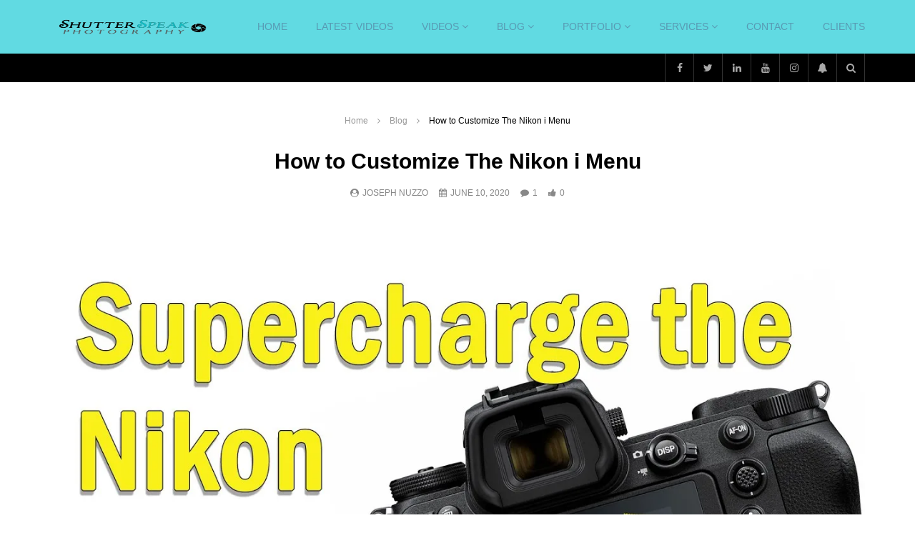

--- FILE ---
content_type: text/html; charset=UTF-8
request_url: https://shutterspeak.net/how-to-customize-the-nikon-i-menu/
body_size: 33936
content:
<!doctype html><html lang="en-US"><head><script data-no-optimize="1">var litespeed_docref=sessionStorage.getItem("litespeed_docref");litespeed_docref&&(Object.defineProperty(document,"referrer",{get:function(){return litespeed_docref}}),sessionStorage.removeItem("litespeed_docref"));</script> <meta charset="UTF-8"><meta name="viewport" content="width=device-width, initial-scale=1, maximum-scale=1"><link rel="profile" href="http://gmpg.org/xfn/11"><title>How to Customize The Nikon i Menu &#8211; Shutter Speak</title><meta name='robots' content='max-image-preview:large' /><link rel='dns-prefetch' href='//maxcdn.bootstrapcdn.com' /><link rel='dns-prefetch' href='//fonts.googleapis.com' /><link rel="alternate" type="application/rss+xml" title="Shutter Speak &raquo; Feed" href="https://shutterspeak.net/feed/" /><link rel="alternate" type="application/rss+xml" title="Shutter Speak &raquo; Comments Feed" href="https://shutterspeak.net/comments/feed/" /><link rel="alternate" type="application/rss+xml" title="Shutter Speak &raquo; How to Customize The Nikon i Menu Comments Feed" href="https://shutterspeak.net/how-to-customize-the-nikon-i-menu/feed/" /><link rel="preconnect" href="https://fonts.gstatic.com/" crossorigin='anonymous'><link rel='preload' as='font' type='font/woff2' crossorigin='anonymous' href='https://shutterspeak.net/wp-content/themes/vidorev/css/font-awesome/webfonts/fa-brands-400.woff2' importance="highest" /><link rel='preload' as='font' type='font/woff2' crossorigin='anonymous' href='https://shutterspeak.net/wp-content/themes/vidorev/css/font-awesome/webfonts/fa-regular-400.woff2' importance="highest" /><link rel='preload' as='font' type='font/woff2' crossorigin='anonymous' href='https://shutterspeak.net/wp-content/themes/vidorev/css/font-awesome/webfonts/fa-solid-900.woff2' importance="highest" /><link rel="alternate" title="oEmbed (JSON)" type="application/json+oembed" href="https://shutterspeak.net/wp-json/oembed/1.0/embed?url=https%3A%2F%2Fshutterspeak.net%2Fhow-to-customize-the-nikon-i-menu%2F" /><link rel="alternate" title="oEmbed (XML)" type="text/xml+oembed" href="https://shutterspeak.net/wp-json/oembed/1.0/embed?url=https%3A%2F%2Fshutterspeak.net%2Fhow-to-customize-the-nikon-i-menu%2F&#038;format=xml" /><style id='wp-img-auto-sizes-contain-inline-css' type='text/css'>img:is([sizes=auto i],[sizes^="auto," i]){contain-intrinsic-size:3000px 1500px}
/*# sourceURL=wp-img-auto-sizes-contain-inline-css */</style><style id="litespeed-ccss">:root{--wp--preset--aspect-ratio--square:1;--wp--preset--aspect-ratio--4-3:4/3;--wp--preset--aspect-ratio--3-4:3/4;--wp--preset--aspect-ratio--3-2:3/2;--wp--preset--aspect-ratio--2-3:2/3;--wp--preset--aspect-ratio--16-9:16/9;--wp--preset--aspect-ratio--9-16:9/16;--wp--preset--color--black:#000;--wp--preset--color--cyan-bluish-gray:#abb8c3;--wp--preset--color--white:#fff;--wp--preset--color--pale-pink:#f78da7;--wp--preset--color--vivid-red:#cf2e2e;--wp--preset--color--luminous-vivid-orange:#ff6900;--wp--preset--color--luminous-vivid-amber:#fcb900;--wp--preset--color--light-green-cyan:#7bdcb5;--wp--preset--color--vivid-green-cyan:#00d084;--wp--preset--color--pale-cyan-blue:#8ed1fc;--wp--preset--color--vivid-cyan-blue:#0693e3;--wp--preset--color--vivid-purple:#9b51e0;--wp--preset--gradient--vivid-cyan-blue-to-vivid-purple:linear-gradient(135deg,rgba(6,147,227,1) 0%,#9b51e0 100%);--wp--preset--gradient--light-green-cyan-to-vivid-green-cyan:linear-gradient(135deg,#7adcb4 0%,#00d082 100%);--wp--preset--gradient--luminous-vivid-amber-to-luminous-vivid-orange:linear-gradient(135deg,rgba(252,185,0,1) 0%,rgba(255,105,0,1) 100%);--wp--preset--gradient--luminous-vivid-orange-to-vivid-red:linear-gradient(135deg,rgba(255,105,0,1) 0%,#cf2e2e 100%);--wp--preset--gradient--very-light-gray-to-cyan-bluish-gray:linear-gradient(135deg,#eee 0%,#a9b8c3 100%);--wp--preset--gradient--cool-to-warm-spectrum:linear-gradient(135deg,#4aeadc 0%,#9778d1 20%,#cf2aba 40%,#ee2c82 60%,#fb6962 80%,#fef84c 100%);--wp--preset--gradient--blush-light-purple:linear-gradient(135deg,#ffceec 0%,#9896f0 100%);--wp--preset--gradient--blush-bordeaux:linear-gradient(135deg,#fecda5 0%,#fe2d2d 50%,#6b003e 100%);--wp--preset--gradient--luminous-dusk:linear-gradient(135deg,#ffcb70 0%,#c751c0 50%,#4158d0 100%);--wp--preset--gradient--pale-ocean:linear-gradient(135deg,#fff5cb 0%,#b6e3d4 50%,#33a7b5 100%);--wp--preset--gradient--electric-grass:linear-gradient(135deg,#caf880 0%,#71ce7e 100%);--wp--preset--gradient--midnight:linear-gradient(135deg,#020381 0%,#2874fc 100%);--wp--preset--font-size--small:13px;--wp--preset--font-size--medium:20px;--wp--preset--font-size--large:36px;--wp--preset--font-size--x-large:42px;--wp--preset--spacing--20:.44rem;--wp--preset--spacing--30:.67rem;--wp--preset--spacing--40:1rem;--wp--preset--spacing--50:1.5rem;--wp--preset--spacing--60:2.25rem;--wp--preset--spacing--70:3.38rem;--wp--preset--spacing--80:5.06rem;--wp--preset--shadow--natural:6px 6px 9px rgba(0,0,0,.2);--wp--preset--shadow--deep:12px 12px 50px rgba(0,0,0,.4);--wp--preset--shadow--sharp:6px 6px 0px rgba(0,0,0,.2);--wp--preset--shadow--outlined:6px 6px 0px -3px rgba(255,255,255,1),6px 6px rgba(0,0,0,1);--wp--preset--shadow--crisp:6px 6px 0px rgba(0,0,0,1)}.dashicons{font-family:dashicons;display:inline-block;line-height:1;font-weight:400;font-style:normal;speak:never;text-decoration:inherit;text-transform:none;text-rendering:auto;-webkit-font-smoothing:antialiased;-moz-osx-font-smoothing:grayscale;width:20px;height:20px;font-size:20px;vertical-align:top;text-align:center}.dashicons-admin-users:before{content:"\f110"}.fa{display:inline-block;font:normal normal normal 14px/1 FontAwesome;font-size:inherit;text-rendering:auto;-webkit-font-smoothing:antialiased;-moz-osx-font-smoothing:grayscale}.fa-music:before{content:"\f001"}.fa-search:before{content:"\f002"}.fa-times:before{content:"\f00d"}.fa-home:before{content:"\f015"}.fa-volume-off:before{content:"\f026"}.fa-fast-forward:before{content:"\f050"}.fa-calendar:before{content:"\f073"}.fa-comment:before{content:"\f075"}.fa-thumbs-o-up:before{content:"\f087"}.fa-twitter:before{content:"\f099"}.fa-facebook:before{content:"\f09a"}.fa-bell:before{content:"\f0f3"}.fa-arrow-circle-up:before{content:"\f0aa"}.fa-envelope:before{content:"\f0e0"}.fa-linkedin:before{content:"\f0e1"}.fa-lightbulb-o:before{content:"\f0eb"}.fa-angle-left:before{content:"\f104"}.fa-angle-right:before{content:"\f105"}.fa-circle:before{content:"\f111"}.fa-thumbs-up:before{content:"\f164"}.fa-youtube:before{content:"\f167"}.fa-instagram:before{content:"\f16d"}.fa-file-video-o:before{content:"\f1c8"}.fa-share-alt:before{content:"\f1e0"}.fa-user-circle:before{content:"\f2bd"}.obfx-menu-icon.fa,.obfx-menu-icon.dashicons,.obfx-menu-icon{margin-top:-3px;margin-right:3px;vertical-align:middle}.wrap_preview .video-icon:before{content:'';display:none;position:absolute;left:0;top:0;width:100%;height:100%;border:3px solid transparent;border-top-color:#fff;border-right-color:rgba(255,255,255,.68);border-bottom-color:#fff;border-left-color:rgba(255,255,255,.68);border-radius:50%;-webkit-border-radius:50%}.wrap_preview .preview-video{display:none;position:absolute;top:0;left:0;width:100%;height:100%;background-color:transparent;opacity:0;visibility:hidden}.fa{display:inline-block;font:normal normal normal 14px/1 FontAwesome;font-size:inherit;text-rendering:auto;-webkit-font-smoothing:antialiased;-moz-osx-font-smoothing:grayscale}.fa-music:before{content:"\f001"}.fa-search:before{content:"\f002"}.fa-times:before{content:"\f00d"}.fa-home:before{content:"\f015"}.fa-volume-off:before{content:"\f026"}.fa-fast-forward:before{content:"\f050"}.fa-calendar:before{content:"\f073"}.fa-comment:before{content:"\f075"}.fa-thumbs-o-up:before{content:"\f087"}.fa-twitter:before{content:"\f099"}.fa-facebook:before{content:"\f09a"}.fa-bell:before{content:"\f0f3"}.fa-arrow-circle-up:before{content:"\f0aa"}.fa-envelope:before{content:"\f0e0"}.fa-linkedin:before{content:"\f0e1"}.fa-lightbulb-o:before{content:"\f0eb"}.fa-angle-left:before{content:"\f104"}.fa-angle-right:before{content:"\f105"}.fa-circle:before{content:"\f111"}.fa-thumbs-up:before{content:"\f164"}.fa-youtube:before{content:"\f167"}.fa-instagram:before{content:"\f16d"}.fa-file-video-o:before{content:"\f1c8"}.fa-share-alt:before{content:"\f1e0"}.fa-user-circle:before{content:"\f2bd"}.fa{-moz-osx-font-smoothing:grayscale;-webkit-font-smoothing:antialiased;display:inline-block;font-style:normal;font-variant:normal;text-rendering:auto;line-height:1}.fa-angle-left:before{content:"\f104"}.fa-angle-right:before{content:"\f105"}.fa-arrow-circle-up:before{content:"\f0aa"}.fa-bell:before{content:"\f0f3"}.fa-calendar:before{content:"\f133"}.fa-circle:before{content:"\f111"}.fa-comment:before{content:"\f075"}.fa-envelope:before{content:"\f0e0"}.fa-facebook:before{content:"\f09a"}.fa-fast-forward:before{content:"\f050"}.fa-home:before{content:"\f015"}.fa-instagram:before{content:"\f16d"}.fa-linkedin:before{content:"\f08c"}.fa-music:before{content:"\f001"}.fa-search:before{content:"\f002"}.fa-share-alt:before{content:"\f1e0"}.fa-thumbs-up:before{content:"\f164"}.fa-times:before{content:"\f00d"}.fa-twitter:before{content:"\f099"}.fa-user-circle:before{content:"\f2bd"}.fa-volume-off:before{content:"\f026"}.fa-youtube:before{content:"\f167"}.fa{font-family:"Font Awesome 5 Free"}.fa{font-weight:900}i.fa{font-family:"FontAwesome";font-weight:400}@media all and (-ms-high-contrast:none){.nav-logo-img,.nav-mobile-menu,.top-search-box-mobile{height:50px}}@media all and (-ms-high-contrast:none) and@media (min-width:992px){.header-movie .nav-logo-img{height:75px}}html{line-height:1.15;-ms-text-size-adjust:100%;-webkit-text-size-adjust:100%}body{margin:0}article,aside,header,section{display:block}h1{font-size:2em;margin:.67em 0}main{display:block}a{background-color:transparent;-webkit-text-decoration-skip:objects}img{border-style:none}svg:not(:root){overflow:hidden}input,textarea{font-family:sans-serif;font-size:100%;line-height:1.15;margin:0}input{overflow:visible}[type=submit]{-webkit-appearance:button}[type=submit]::-moz-focus-inner{border-style:none;padding:0}[type=submit]:-moz-focusring{outline:1px dotted ButtonText}textarea{overflow:auto}[type=search]{-webkit-appearance:textfield;outline-offset:-2px}[type=search]::-webkit-search-cancel-button,[type=search]::-webkit-search-decoration{-webkit-appearance:none}::-webkit-file-upload-button{-webkit-appearance:button;font:inherit}html{text-rendering:optimizeLegibility}body{-webkit-font-smoothing:antialiased!important;-moz-osx-font-smoothing:grayscale!important;font-family:"Poppins",sans-serif;font-size:14px;font-weight:400;line-height:1.8;letter-spacing:0;text-transform:none;text-decoration:none;font-style:normal;color:#111}.font-size-12{font-size:12px}.font-size-18{font-size:18px}.dark-background{color:#c4c4c4}h1,h2,h3,h6,.h4,.h5{margin:0;padding:0;background:0 0;border:none;border-radius:0;-webkit-border-radius:0px;outline:none;font-family:"Poppins",sans-serif;font-size:16px;font-weight:500;line-height:1.35;letter-spacing:0;text-transform:none;text-decoration:none;font-style:normal;color:#000;word-break:break-word}h3 a,.h4 a,.h5 a{text-decoration:none}h1.extra-bold,h2.extra-bold,.h5.extra-bold{font-weight:700}h1{font-size:26px}h2{font-size:23px}h3{font-size:20px}.h4{font-size:18px}.h5{font-size:16px}h6{font-size:14px}.h-font-size-30{font-size:30px}@media (max-width:767px){.h1-tablet{font-size:26px}}@media (max-width:575px){.h6-mobile{font-size:14px}}.dark-background h3{color:#fff}.navigation-font{font-family:"Poppins",sans-serif;font-size:14px;font-weight:500;letter-spacing:0;text-transform:none;text-decoration:none;font-style:normal}.nav-font-size-12{font-size:12px}.meta-font{font-family:"Poppins",sans-serif;font-size:12px;font-weight:400;letter-spacing:0;text-transform:none;text-decoration:none;font-style:normal}i{font-style:italic}*{-webkit-box-sizing:border-box;-moz-box-sizing:border-box;box-sizing:border-box}*:before,*:after{-webkit-box-sizing:border-box;-moz-box-sizing:border-box;box-sizing:border-box}html{overflow:visible;overflow-y:scroll}body{margin:0;padding:0}a{color:#000;text-decoration:underline}a:visited{outline:0}a.neutral{color:#999}.dark-background a{color:#fff}p{margin:0;padding-top:8px;padding-bottom:7px}ul{line-height:2.2;margin:0}ul{padding-left:15px}ul li ul{padding-left:30px}img{max-width:100%;height:auto;background:0 0;color:transparent}.social-block{list-style:none;margin:0;padding:0}.social-block>li{list-style:none;padding:0;margin:0}.social-block>li>a>span.icon{display:block;width:40px;height:40px;text-align:center;background-color:#606060;line-height:40px;font-size:14px;font-weight:400;color:#fff;position:relative}.social-block>li>a>span.icon i.fa:before{font-size:14px;line-height:1}.social-block>li.facebook-link>a:not(:hover)>span.icon{background-color:#3a5795}.social-block>li.twitter-link>a:not(:hover)>span.icon{background-color:#55acee}.social-block>li.linkedin-link>a:not(:hover)>span.icon{background-color:#007bb6}.social-block>li.youtube-link>a:not(:hover)>span.icon{background-color:#e62117}.social-block>li.instagram-link>a:not(:hover)>span.icon{background-color:#3f729b}.social-block.s-grid{margin:-5px;padding:0}.social-block.s-grid:before,.social-block.s-grid:after{content:'';display:table;clear:both}.social-block.s-grid>li{padding:5px;margin:0;float:left}.social-block.s-grid.nav-style{margin:0}.social-block.s-grid.nav-style>li{padding:0}.social-block.s-grid.nav-style>li:last-child>a>span.icon{border-right:1px solid rgba(255,255,255,.2)}.social-block.s-grid.nav-style>li>a>span.icon{width:40px;height:40px;line-height:40px;color:rgba(255,255,255,.66);background-color:transparent;border-left:1px solid rgba(255,255,255,.2)}.social-block.s-grid.big-icon>li>a>span.icon{width:50px;height:50px;line-height:50px;font-size:18px}.social-block.s-grid.big-icon>li>a>span.icon i.fa:before{font-size:18px}.social-block.s-grid.mobile-style>li>a>span.icon{background-color:rgba(255,255,255,.15);color:#fff;font-size:16px}.social-block.s-grid.mobile-style>li>a>span.icon i.fa:before{font-size:16px;line-height:1}input[type=submit],.basic-button{border:none;background-image:none;text-shadow:none;vertical-align:top;display:inline-block;text-decoration:none;outline:none;margin:0;text-align:center;min-width:130px;border-radius:0;-webkit-border-radius:0;box-shadow:none;-webkit-box-shadow:none;font-family:"Poppins",sans-serif;font-size:12px;font-weight:700;line-height:1.35;letter-spacing:0;text-transform:none;text-decoration:none;font-style:normal;text-transform:uppercase}input[type=submit],.basic-button-default{color:#fff;background-color:#c00;background:linear-gradient(to left bottom,#c00 50%,#b80000 50%);background:-webkit-linear-gradient(to left bottom,#c00 50%,#b80000 50%);background:-moz-linear-gradient(to left bottom,#c00 50%,#b80000 50%);padding:12px 20px;position:relative;z-index:0}input[type=submit]:visited,.basic-button-default:visited{color:#fff;background-color:#c00;background:linear-gradient(to left bottom,#c00 50%,#b80000 50%);background:-webkit-linear-gradient(to left bottom,#c00 50%,#b80000 50%);background:-moz-linear-gradient(to left bottom,#c00 50%,#b80000 50%)}input[type=text],input[type=search],textarea{display:block;width:100%;padding:11px 20px 10px;outline:none;margin-bottom:10px;-webkit-box-sizing:border-box;-moz-box-sizing:border-box;box-sizing:border-box;-webkit-appearance:none;box-shadow:none;-webkit-box-shadow:none;color:#999;background-color:#fff;border:2px solid #e5e5e5;font-family:"Poppins",sans-serif;font-size:14px;font-weight:400;line-height:1.8;letter-spacing:0;text-transform:none;text-decoration:none;font-style:normal}textarea{height:170px;padding-top:13px;padding-bottom:12px;-webkit-box-sizing:border-box;-moz-box-sizing:border-box;box-sizing:border-box}input::-moz-placeholder{color:#999;opacity:1}input:-ms-input-placeholder{color:#999;opacity:1}input::-webkit-input-placeholder{color:#999;opacity:1}textarea::-moz-placeholder{color:#999;opacity:1}textarea:-ms-input-placeholder{color:#999;opacity:1}textarea::-webkit-input-placeholder{color:#999;opacity:1}input::-ms-clear{display:none;width:0;height:0;overflow:hidden}input:-webkit-autofill,input[type=text]:-webkit-autofill{background-color:#fff;-webkit-box-shadow:0 0 0 50px #fff inset;-webkit-text-fill-color:#000}.dark-background input[type=text]{color:#999;background-color:transparent;border-color:rgba(255,255,255,.1)}.dark-background input::-moz-placeholder{color:#999}.dark-background input:-ms-input-placeholder{color:#999}.dark-background input::-webkit-input-placeholder{color:#999}#site-wrap-parent{overflow:hidden}#site-wrap-children{margin-left:auto;margin-right:auto}.site__container{display:block;margin-left:auto;margin-right:auto;padding-right:15px;padding-left:15px}@media (min-width:576px){.site__container{padding-right:15px;padding-left:15px;width:540px;max-width:100%}}@media (min-width:768px){.site__container{padding-right:15px;padding-left:15px;width:720px;max-width:100%}}@media (min-width:992px){.site__container{padding-right:15px;padding-left:15px;width:960px;max-width:100%}}@media (min-width:1200px){.site__container{padding-right:15px;padding-left:15px;width:1170px;max-width:100%}}.site__row{display:-webkit-box;display:-webkit-flex;display:-ms-flexbox;display:flex;-webkit-flex-wrap:wrap;-ms-flex-wrap:wrap;flex-wrap:wrap;margin-right:-15px;margin-left:-15px}@media (min-width:576px){.site__row{margin-right:-15px;margin-left:-15px}}@media (min-width:768px){.site__row{margin-right:-15px;margin-left:-15px}}@media (min-width:992px){.site__row{margin-right:-15px;margin-left:-15px}}@media (min-width:1200px){.site__row{margin-right:-15px;margin-left:-15px}}.site__row.auto-width{display:block}.site__row.auto-width:before,.site__row.auto-width:after{content:'';display:table;clear:both}.site__row.auto-width>*{width:auto}.site__col{width:100%;min-height:1px;padding-right:15px;padding-left:15px}@media (min-width:576px){.site__col{padding-right:15px;padding-left:15px}}@media (min-width:768px){.site__col{padding-right:15px;padding-left:15px}}@media (min-width:992px){.site__col{padding-right:15px;padding-left:15px}}@media (min-width:1200px){.site__col{padding-right:15px;padding-left:15px}}.site__col.float-left{float:left}.site__col.float-right{float:right}.sidebar-direction{padding-top:40px;padding-bottom:60px}.main-content{width:100%}body.is-sidebar .main-content{width:calc(100% - 390px);width:-webkit-calc(100% - 390px);width:-moz-calc(100% - 390px);width:-ms-calc(100% - 390px)}@media (max-width:991px){body.is-sidebar .main-content{width:100%}}.main-sidebar{width:390px}@media (max-width:991px){.main-sidebar{width:100%}}@media (min-width:992px) and (max-width:1199px){body.is-sidebar .main-content{width:calc(100% - 330px);width:-webkit-calc(100% - 330px);width:-moz-calc(100% - 330px);width:-ms-calc(100% - 330px)}.main-sidebar{width:330px}}@media (min-width:1580px){.fullwidth-mode-enable .fullwidth-vidorev-ctrl{width:1530px;max-width:1530px}}@media (min-width:2000px){.fullwidth-mode-enable .fullwidth-vidorev-ctrl{width:1950px;max-width:1950px}}.nav-logo-img{display:-webkit-box;display:-moz-box;display:-ms-flexbox;display:-moz-flex;display:-webkit-flex;display:flex;-webkit-flex-flow:row wrap;flex-flow:row wrap;-webkit-box-pack:center;-moz-box-pack:center;-webkit-box-align:center;-moz-box-align:center;-ms-flex-align:center;-webkit-align-items:center;align-items:center;align-content:center;min-height:50px}.nav-logo-img img{display:block;max-height:30px;max-width:30vw}.nav-logo-img .sticky-logo{display:none}@media (max-width:991px){.nav-logo-img .main-logo{display:none}}@media (min-width:992px){.nav-logo-img .main-logo-mobile{display:none}}@media (min-width:992px){.header-movie .nav-logo-img{min-height:75px}}@media (max-width:991px){.main-nav .nav-logo{position:absolute;top:0;left:50%;transform:translateX(-50%);-webkit-transform:translateX(-50%);-ms-transform:translateX(-50%);float:none}.main-nav .nav-logo .nav-logo-img img{max-height:30px;max-width:50vw}}.nav-mobile-menu,.top-search-box-mobile,.top-login-box-mobile{min-height:50px;display:none}@media (max-width:575px){.nav-mobile-menu,.top-search-box-mobile,.top-login-box-mobile{padding-right:0}}@media (max-width:991px){.nav-mobile-menu,.top-search-box-mobile,.top-login-box-mobile{display:-webkit-box;display:-moz-box;display:-ms-flexbox;display:-moz-flex;display:-webkit-flex;display:flex;-webkit-flex-flow:row wrap;flex-flow:row wrap;-webkit-box-pack:center;-moz-box-pack:center;-webkit-box-align:center;-moz-box-align:center;-ms-flex-align:center;-webkit-align-items:center;align-items:center;align-content:center}}.top-search-box-mobile ul,.top-search-box-mobile li{list-style:none;padding:0;margin:0}.top-search-box-mobile .top-search-elm .top-search-dropdown{color:#fff;min-height:50px;min-width:50px;line-height:50px;display:block;text-align:center;font-size:20px}.top-search-box-mobile .top-search-elm .top-search-dropdown .fa-search{font-size:20px}@media (max-width:575px){.top-search-box-mobile .top-search-elm{position:static}.top-search-box-mobile .top-search-elm>ul{width:100%}.top-search-box-mobile .top-search-elm>ul .top-search-box-dropdown{width:100%}.top-search-box-mobile .top-search-elm>ul .top-search-box-dropdown .search-terms-textfield{padding-left:13px}}.top-search-box-mobile+.top-login-box-mobile{margin-right:-15px}.top-login-box-mobile{padding:0;background-color:rgba(255,255,255,.2)}.main-nav{background-color:#c00}.main-nav .container-control{position:relative;z-index:8}.nav-menu{text-transform:uppercase}.nav-menu ul,.nav-menu li{list-style:none;padding:0;margin:0}.nav-menu>ul{margin-left:-20px;margin-right:-20px}@media (max-width:1199px){.nav-menu>ul{margin-left:-10px;margin-right:-10px}}.nav-menu>ul:before,.nav-menu>ul:after{content:'';display:table;clear:both}.nav-menu>ul>li{float:left;position:relative}.nav-menu>ul>li>a{color:#fff}.nav-menu>ul>li a{text-decoration:none}.nav-menu>ul>li a i.fa{margin-right:3px}.nav-menu>ul>li>a{display:block;min-height:50px;line-height:50px;padding-left:20px;padding-right:20px}@media (max-width:1199px){.nav-menu>ul>li>a{padding-left:10px;padding-right:10px}}.nav-menu>ul>li.menu-item-has-children>a:after{content:' \f107';font-family:'FontAwesome';line-height:1}.nav-menu>ul>li.menu-item-has-children>a:before{display:block}.nav-menu>ul>li ul{position:absolute;top:100%;left:0;margin:0;padding:0;opacity:0;visibility:hidden;z-index:1;transform:translateX(-10px);-webkit-transform:translateX(-10px);-ms-transform:translateX(-10px)}.nav-menu>ul>li ul li{padding:0;position:relative;min-width:220px;background-color:rgba(0,0,0,.9)}.nav-menu>ul>li ul li>a{color:#fff;border-bottom:1px solid rgba(255,255,255,.1)}.nav-menu>ul>li ul li a{display:block;position:relative;padding:10px 20px;white-space:nowrap}.nav-menu>ul>li>ul{transform:translate(0,0);-webkit-transform:translate(0,0);-ms-transform:translate(0,0);height:0;overflow:hidden}@media (max-width:991px){.nav-menu{display:none}}@media (min-width:992px){.header-movie .nav-menu>ul>li>a{min-height:75px;line-height:75px}}.header-movie .top-search-box{display:none}@media (min-width:992px){.header-movie .top-search-box .top-search-box-wrapper{min-height:75px}}.header-movie .top-search-box{position:relative;z-index:1}.header-movie .top-nav .container-control{z-index:8}.header-movie .main-nav .container-control{z-index:9}@media (min-width:992px){.top-search-box-mobile,.top-login-box-mobile{display:none}}.button-menu-mobile{display:block;float:none;width:30px;height:30px;border:1px solid rgba(255,255,255,.4);overflow:hidden;position:relative}.button-menu-mobile>*{display:block;position:absolute;width:16px;height:1px;border:none;background:0 0;left:6px;top:50%}.button-menu-mobile>*:nth-child(1){margin-top:-5px}.button-menu-mobile>*:nth-child(3){margin-top:5px}.button-menu-mobile>*:before{content:'';display:block;width:100%;height:100%;position:absolute;top:0;left:0;background-color:#fff}.button-menu-mobile>*:nth-child(4),.button-menu-mobile>*:nth-child(5){opacity:0}.button-menu-mobile>*:nth-child(1):after,.button-menu-mobile>*:nth-child(2):after,.button-menu-mobile>*:nth-child(3):after{content:'';display:block;width:100%;height:100%;position:absolute;top:0;left:-200px;background-color:#fff}.top-nav{background-color:#000}.top-nav .container-control{position:relative;z-index:9}.top-nav .top-social .top-social-content{display:-webkit-box;display:-moz-box;display:-ms-flexbox;display:-moz-flex;display:-webkit-flex;display:flex;-webkit-flex-flow:row wrap;flex-flow:row wrap;-webkit-box-pack:center;-moz-box-pack:center;-webkit-box-align:center;-moz-box-align:center;-ms-flex-align:center;-webkit-align-items:center;align-items:center;align-content:center}@media (max-width:767px){.top-nav .top-social{display:none}}.top-nav .top-videos .top-video-content .top-video-wrap{white-space:nowrap;font-size:0}@media (max-width:767px){.top-nav .top-videos{float:none;text-align:center}}@media (max-width:991px){.top-search-box{display:none}}.top-search-box .top-search-box-wrapper{width:160px;min-height:50px;position:relative}.top-search-box .top-search-box-wrapper .search-terms-textfield{margin:0;border:0;background-color:#b80000;color:#fff;display:block;position:absolute;top:0;left:auto;right:0;bottom:0;padding-right:55px;max-width:none;width:100%;height:100%}.top-search-box .top-search-box-wrapper .search-terms-textfield::-moz-placeholder{color:#fff}.top-search-box .top-search-box-wrapper .search-terms-textfield:-ms-input-placeholder{color:#fff}.top-search-box .top-search-box-wrapper .search-terms-textfield::-webkit-input-placeholder{color:#fff}.top-search-box .top-search-box-wrapper .search-terms-textfield:-webkit-autofill{background-color:#b80000!important;-webkit-box-shadow:0 0 0 50px #b80000 inset;-webkit-text-fill-color:#fff}.top-search-box .top-search-box-wrapper input[type=submit]{background:0 0;border:none;font-size:0;min-width:0;display:block;position:absolute;top:0;right:0;bottom:0;width:55px}.top-search-box .top-search-box-wrapper .fa-search{position:absolute;color:#fff;top:50%;right:20px;transform:translateY(-50%);-webkit-transform:translateY(-50%);-ms-transform:translateY(-50%)}.top-search-elm{position:relative;z-index:1}.top-search-elm ul,.top-search-elm li{list-style:none;margin:0;padding:0}.top-search-elm>ul{position:absolute;top:100%;right:0;border:2px solid transparent;background-color:#000;opacity:0;visibility:hidden;transform:scale(1,0);-webkit-transform:scale(1,0);-ms-transform:scale(1,0);transform-origin:top;-webkit-transform-origin:top;-ms-transform-origin:top;backface-visibility:hidden;-webkit-backface-visibility:hidden}.top-search-elm>ul .top-search-box-dropdown{width:320px;position:relative}.top-search-elm>ul .top-search-box-dropdown .search-terms-textfield{margin:0;border:0;display:block;padding-right:100px;max-width:none;width:100%}.top-search-elm>ul .top-search-box-dropdown .search-terms-textfield:-webkit-autofill{background-color:#000!important;-webkit-box-shadow:0 0 0 50px #000 inset;-webkit-text-fill-color:#fff}.top-search-elm>ul .top-search-box-dropdown input[type=submit]{min-width:0;position:absolute;top:50%;right:3px;transform:translateY(-50%);-webkit-transform:translateY(-50%);-ms-transform:translateY(-50%)}.top-nav .top-search-elm>ul{border-top:1px solid rgba(255,255,255,.2)}.top-nav .top-search-elm>ul:before{content:'';display:block;bottom:100%;right:13px;width:0;height:0;border:solid transparent;border-width:5px;border-bottom-color:rgba(255,255,255,.2);position:absolute;margin-bottom:1px}#vp-mobile-menu{position:fixed;top:0;left:0;right:0;height:100%;background-color:#000;z-index:20;overflow:hidden;overflow-y:scroll;margin-left:-30px;margin-right:-30px;padding-left:30px;padding-right:30px;-webkit-overflow-scrolling:touch;-ms-overflow-style:-ms-autohiding-scrollbar;overflow-scrolling:touch;opacity:0;visibility:hidden;transform:scale(1.1);-webkit-transform:scale(1.1);-ms-transform:scale(1.1);backface-visibility:hidden;-webkit-backface-visibility:hidden}#vp-mobile-menu .button-menu-mobile{margin-top:30px;margin-left:auto;margin-right:auto}#vp-mobile-menu .mobile-menu-social{text-align:center;margin-top:40px;margin-bottom:5px}#vp-mobile-menu .mobile-menu-social .social-block{display:inline-block}#vp-mobile-menu .vp-mobile-menu-items{padding:15px 30px}#vp-mobile-menu .vp-mobile-menu-items ul,#vp-mobile-menu .vp-mobile-menu-items li{list-style:none;margin:0;padding:0;line-height:1.8}#vp-mobile-menu .vp-mobile-menu-items a{display:block;text-decoration:none}#vp-mobile-menu .vp-mobile-menu-items a>.fa{margin-right:5px}#vp-mobile-menu .vp-mobile-menu-items>ul>li{position:relative}#vp-mobile-menu .vp-mobile-menu-items>ul>li>a{font-size:18px}#vp-mobile-menu .vp-mobile-menu-items>ul>li{padding-top:7px;padding-bottom:7px;padding-right:30px}#vp-mobile-menu .vp-mobile-menu-items>ul>li>ul{display:none;padding-left:30px}#vp-mobile-menu .vp-mobile-menu-items>ul>li>ul>li:first-child{margin-top:8px}#vp-mobile-menu .vp-mobile-menu-items>ul>li>ul>li>a{padding-left:10px;position:relative}#vp-mobile-menu .vp-mobile-menu-items>ul>li>ul>li>a:before{content:'';display:block;position:absolute;left:0;width:3px;height:3px;background-color:rgba(255,255,255,.5);top:17px;border-radius:50%;-webkit-border-radius:50%}#vp-mobile-menu .vp-mobile-menu-items>ul>li>ul li>a{padding-top:6px;padding-bottom:6px}#vp-mobile-menu .vp-mobile-menu-items .membership-submit-video-mobile-menu{border-top:2px dashed rgba(255,255,255,.15);margin-top:32px;padding-top:28px}.screen-reader-text{clip:rect(1px,1px,1px,1px);position:absolute!important;height:1px;width:1px;overflow:hidden;word-wrap:normal!important}.scroll-to-top-button{position:fixed;right:20px;bottom:20px;z-index:3;transform:translateY(20%);-webkit-transform:translateY(20%);-ms-transform:translateY(20%);opacity:0;visibility:hidden}.scroll-to-top-button a{min-width:0;text-transform:uppercase}.scroll-to-top-button a i.fa{margin-left:5px}.entry-content:before,.entry-content:after,.site-header:before,.site-header:after{content:"";display:table;table-layout:fixed}.entry-content:after,.site-header:after{clear:both}@media (min-width:768px) and (max-width:991px){.sidebar-content{margin-left:auto;margin-right:auto;max-width:360px}}@media (max-width:991px){.main-sidebar{padding-top:40px}}.widget{margin-bottom:40px}.widget .widget-item-wrap{padding:25px;border:2px solid #e5e5e5}@media (min-width:992px) and (max-width:1199px){.widget .widget-item-wrap{padding:20px}}@media (max-width:575px){.widget .widget-item-wrap{padding:20px}}.widget .widget-title{padding:0;margin-bottom:30px;margin-top:-4px;position:relative;text-transform:uppercase;padding-bottom:12px}.widget .widget-title:after{content:'';display:block;width:100%;height:1px;background-color:#eaeaea;position:absolute;bottom:0;left:0}.widget .widget-title>span:not(.widget-arrow):after{content:'';display:block;width:40px;height:3px;background-color:#c00;position:absolute;bottom:-1px;left:0;z-index:1}.widget .widget-arrow{display:block;width:42px;height:20px;position:absolute;right:0;top:50%;margin-top:-15px}.widget .widget-arrow:after{display:table;content:'';clear:both}.widget .widget-arrow>*{display:block;width:20px;height:20px;float:left;text-align:center;line-height:20px;color:#999;background-color:rgba(0,0,0,.1);font-size:12px}.widget .widget-arrow>*+*{margin-left:2px}.widget .widget-arrow>* i.fa{line-height:1}.widget .is-arrow-ct{padding-right:50px;display:block}.widget_search .screen-reader-text{display:none}.widget_search .widget-item-wrap{border:none;padding:0}.widget_search .widget-item-wrap .search-form{position:relative;display:block}.widget_search .widget-item-wrap .search-form:after{content:"\f002";font-family:'FontAwesome';color:#ababab;display:block;font-size:14px;width:14px;height:14px;position:absolute;top:50%;margin-top:-7px;right:20px;line-height:1}.widget_search .widget-item-wrap .search-form .search-field{padding-left:25px;padding-right:55px;margin-bottom:0;text-transform:uppercase}.widget_search .widget-item-wrap .search-form .search-submit{background:0 0;color:transparent;position:absolute;top:0;right:0;bottom:0;width:50px;min-width:0}.vp-widget-post-layout .post-listing-item{margin-bottom:20px;position:relative;display:-webkit-box;display:-webkit-flex;display:-ms-flexbox;display:flex;-webkit-flex-wrap:wrap;-ms-flex-wrap:wrap;flex-wrap:wrap;display:-webkit-box;display:-moz-box;display:-ms-flexbox;display:-moz-flex;display:-webkit-flex;display:flex;-webkit-flex-flow:row wrap;flex-flow:row wrap;-webkit-align-items:flex-start;align-items:flex-start;width:100%;padding-bottom:20px;border-bottom:1px solid rgba(0,0,0,.1)}.vp-widget-post-layout .post-listing-item:last-child{margin-bottom:0;border-bottom:none;padding-bottom:0}.vp-widget-post-layout .post-img{width:100px;margin-right:20px;position:relative}.vp-widget-post-layout .post-img .duration-text{left:auto;right:3px}.vp-widget-post-layout .post-img:empty{display:none}.vp-widget-post-layout .post-img:not(:empty)+.post-content{width:calc(100% - 122px);width:-webkit-calc(100% - 122px);width:-moz-calc(100% - 122px);width:-ms-calc(100% - 122px)}.vp-widget-post-layout .post-content{width:100%}.vp-widget-post-layout.wg-list-small-image .post-img{width:60px}.vp-widget-post-layout.wg-single-slider .widget-post-listing:not(.slick-initialized){white-space:nowrap;overflow:hidden}.vp-widget-post-layout.wg-single-slider .widget-post-listing:not(.slick-initialized) .post-listing-item{display:inline-block;vertical-align:top;white-space:normal}.vp-widget-post-layout.wg-single-slider .post-listing-item{margin-bottom:0;padding-bottom:0;border-bottom:none}.vp-widget-post-layout.wg-single-slider .post-img{width:100%;margin-right:0}.vp-widget-post-layout.wg-single-slider .post-img+.post-content{margin-top:20px;width:100%}.vp-widget-post-layout.wg-single-slider .post-img .duration-text{left:3px;right:auto}.vp-widget-post-layout.wg-single-slider .post-content{width:100%}.vp-widget-post-layout.wg-single-slider .post-excerpt:last-child{margin-bottom:0}.blog-pic-wrap{position:relative}.blog-img{display:block;position:relative;overflow:hidden;backface-visibility:hidden;-webkit-backface-visibility:hidden;transform:translate3d(0,0,0);-webkit-transform:translate3d(0,0,0);-ms-transform:translate3d(0,0,0)}.blog-img:after{content:'';display:block;position:absolute;width:100%;height:100%;top:0;left:0;background:linear-gradient(to left bottom,rgba(0,0,0,0) 50%,rgba(0,0,0,.1) 50%);background:-webkit-linear-gradient(to left bottom,rgba(0,0,0,0) 50%,rgba(0,0,0,.1) 50%);background:-moz-linear-gradient(to left bottom,rgba(0,0,0,0) 50%,rgba(0,0,0,.1) 50%);opacity:0;visibility:hidden}.blog-picture{display:block;width:100%;height:auto;backface-visibility:hidden;-webkit-backface-visibility:hidden;transform:translate3d(0,0,0);-webkit-transform:translate3d(0,0,0);-ms-transform:translate3d(0,0,0)}.post-title{margin-top:-5px;margin-bottom:13px}.post-title.h4{margin-top:-5px;margin-bottom:10px}.post-meta{color:#888;text-transform:uppercase;margin-top:-7px;margin-bottom:24px}.post-meta a{color:#888;text-decoration:none}.post-meta .post-meta-wrap>*{display:inline-block;margin-right:15px}.post-meta .post-meta-wrap>*:last-child{margin-right:0}.post-meta .post-meta-wrap>* i.fa{padding-right:5px}.post-meta:last-child{margin-bottom:-6px}.post-excerpt{margin-top:-7px;margin-bottom:18px;word-break:break-word}.post-excerpt:last-child{margin-bottom:-8px}.ul-placeholder-bg{position:static;background-color:#c8c8c8;opacity:1;visibility:visible;z-index:0;display:block}.ul-placeholder-bg.class-16x9{padding-top:56.25%}img.ul-lazysizes-effect{position:absolute;top:0;left:0}img.ul-lazysizes-load{display:block!important;opacity:.001!important}.video-icon{width:66px;height:66px;border-radius:50%;-webkit-border-radius:50%;background-color:rgba(0,0,0,.5);position:absolute;z-index:1;display:block;top:50%;left:50%;margin-top:-33px;margin-left:-33px;backface-visibility:hidden;-webkit-backface-visibility:hidden;transform:translate3d(0,0,0);-webkit-transform:translate3d(0,0,0);-ms-transform:translate3d(0,0,0)}.video-icon:after{content:'';display:block;position:absolute;width:0;height:0;border:solid transparent;border-width:15px 25px;border-left-color:rgba(255,255,255,.5);top:50%;left:50%;margin-top:-15px;margin-left:-8px;backface-visibility:hidden;-webkit-backface-visibility:hidden;transform:translate3d(0,0,0);-webkit-transform:translate3d(0,0,0);-ms-transform:translate3d(0,0,0)}@media (min-width:992px){.video-icon.big-icon{width:90px;height:90px;margin-top:-45px;margin-left:-45px}.video-icon.big-icon:after{border-width:18px 30px;margin-top:-18px;margin-left:-10px}}.duration-text{padding:0 10px;display:block;background-color:rgba(0,0,0,.8);display:block;position:absolute;left:3px;bottom:3px;color:#fff;backface-visibility:hidden;-webkit-backface-visibility:hidden;transform:translate3d(0,0,0);-webkit-transform:translate3d(0,0,0);-ms-transform:translate3d(0,0,0)}.global-single-content{margin-bottom:60px;padding-bottom:.1px}.global-single-content .entry-header{margin:0 0 40px;padding-bottom:40px;border-bottom:2px solid rgba(0,0,0,.1)}.global-single-content .entry-header h1.entry-title{margin:-8px 0 12px}.global-single-content .like-dislike-toolbar-footer .ld-t-item-content .video-load-icon{position:absolute;top:50%;left:50%;margin-top:-10px;margin-left:-10px;display:none}.global-single-content .like-dislike-toolbar-footer .ld-t-item-content .like-tooltip>*,.global-single-content .like-dislike-toolbar-footer .ld-t-item-content .dislike-tooltip>*{color:#fff}.global-single-content .like-dislike-toolbar-footer .ld-t-item-content .like-tooltip .unlike,.global-single-content .like-dislike-toolbar-footer .ld-t-item-content .dislike-tooltip .undislike{display:none}.updated:not(.published){display:none}.single-feature-image{margin-bottom:40px}.single-feature-image img{display:block;margin:auto}.comments-area .comment-notes{display:none}.comments-area .comment-form>p{padding:0 5px;margin-bottom:10px}.comments-area .comment-form>p:last-child{margin-bottom:0}@media (min-width:461px){body.is-sidebar .vp-small-item .video-toolbar .tb-left .toolbar-item .toolbar-item-content{padding-left:20px;padding-right:20px}body.is-sidebar .vp-small-item .video-toolbar .tb-left .toolbar-item .item-text{display:none}body.is-sidebar .vp-small-item .video-toolbar .tb-left .toolbar-item .item-icon+.item-text{padding-left:0}body.is-sidebar .vp-small-item .video-toolbar .tb-right .toolbar-item .toolbar-item-content{padding-left:20px;padding-right:20px}}.video-toolbar{background-color:#000}.video-toolbar:after{content:'';clear:both;display:table}.video-toolbar .tb-left>.site__row,.video-toolbar .tb-right>.site__row{margin:0}.video-toolbar .tb-left{float:left}@media (max-width:1199px){.video-toolbar .tb-left .toolbar-item .toolbar-item-content{padding-left:20px;padding-right:20px}.video-toolbar .tb-left .toolbar-item .item-text{display:none}.video-toolbar .tb-left .toolbar-item .item-icon+.item-text{padding-left:0}}@media (max-width:460px){.video-toolbar .tb-left .toolbar-item .toolbar-item-content{padding-left:15px;padding-right:15px}.video-toolbar .tb-left .toolbar-item .item-icon+.item-text{padding-left:5px}}@media (max-width:767px){.video-toolbar .tb-left{border-bottom:1px solid rgba(255,255,255,.15);float:none}.video-toolbar .tb-left>.site__row{margin:0;-ms-flex-pack:center;-webkit-justify-content:center;justify-content:center}}.video-toolbar .tb-right{float:right}.video-toolbar .tb-right .toolbar-item{border:none}@media (max-width:991px) and (min-width:768px){.video-toolbar .tb-right .toolbar-item .toolbar-item-content{padding-left:20px;padding-right:20px}.video-toolbar .tb-right .toolbar-item .item-text+.item-icon{padding-left:5px}}@media (max-width:460px){.video-toolbar .tb-right .toolbar-item .toolbar-item-content{padding-left:15px;padding-right:15px}.video-toolbar .tb-right .toolbar-item .item-text+.item-icon{padding-left:5px}}@media (max-width:767px){.video-toolbar .tb-right{float:none}.video-toolbar .tb-right>.site__row{margin:0;-ms-flex-pack:center;-webkit-justify-content:center;justify-content:center}}.video-toolbar .toolbar-item{width:auto;padding:0;border-right:1px solid rgba(255,255,255,.15)}.video-toolbar .toolbar-item .fa{line-height:1;backface-visibility:hidden;-webkit-backface-visibility:hidden;transform:translate3d(0,0,0);-webkit-transform:translate3d(0,0,0);-ms-transform:translate3d(0,0,0)}.video-toolbar .toolbar-item .item-icon,.video-toolbar .toolbar-item .item-text{display:inline-block;vertical-align:middle;line-height:1}.video-toolbar .toolbar-item .item-icon+.item-text,.video-toolbar .toolbar-item .item-text+.item-icon{padding-left:10px}@media (max-width:767px){.video-toolbar .toolbar-item{border:none}}.video-toolbar .toolbar-item-content{height:55px;line-height:55px;padding:0 30px;position:relative}.video-toolbar .toolbar-item-content .video-load-icon{position:absolute;top:50%;left:50%;margin-top:-10px;margin-left:-10px;display:none}.video-toolbar .toolbar-item-content .like-tooltip{position:absolute;bottom:100%;margin-bottom:10px;z-index:10;white-space:nowrap;text-align:center;line-height:1;padding:5px 10px;background-color:rgba(255,255,255,.8);left:50%;transform:translateX(-50%);-webkit-transform:translateX(-50%);-ms-transform:translateX(-50%);opacity:0;visibility:hidden}.video-toolbar .toolbar-item-content .like-tooltip>*{color:#111}.video-toolbar .toolbar-item-content .like-tooltip:after{content:'';display:block;position:absolute;width:0;height:0;border:solid transparent;border-width:5px;border-top-color:rgba(255,255,255,.8);top:100%;left:50%;margin-left:-5px}.video-toolbar .toolbar-item-content .like-tooltip .unlike{display:none}.video-toolbar .toolbar-item-content .login-tooltip{position:absolute;top:100%;margin-top:10px;z-index:10;width:120px;text-align:center;line-height:1.6;padding:5px 10px;background-color:#1abc9c;left:50%;transform:translateX(-50%);-webkit-transform:translateX(-50%);-ms-transform:translateX(-50%);opacity:0;visibility:hidden}.video-toolbar .toolbar-item-content .login-tooltip>*{color:#fff}.video-toolbar .toolbar-item-content .login-tooltip:after{content:'';display:block;position:absolute;width:0;height:0;border:solid transparent;border-width:5px;border-bottom-color:#1abc9c;bottom:100%;left:50%;margin-left:-5px}.auto-next-icon{height:16px;display:block;width:32px;border-radius:16px;-webkit-border-radius:16px;background-color:rgba(255,255,255,.3);position:relative}.auto-next-icon:after{content:'';display:block;width:12px;height:12px;border-radius:50%;-webkit-border-radius:50%;position:absolute;top:2px;left:3px;right:auto;margin-left:0;background-color:rgba(255,255,255,.5)}.single-player-video-wrapper{position:relative}.video-player-wrap{position:relative;background-color:rgba(0,0,0,.05)}.video-player-wrap .video-player-ratio{padding-top:56.25%}.video-player-wrap .video-player-content,.video-player-wrap .player-api,.video-player-wrap .player-3rdparty{margin:0!important;padding:0!important;display:block!important;position:absolute!important;width:100%!important;height:100%!important;left:0!important;top:0!important;min-width:0!important;max-width:none!important}.video-player-wrap .text-load-ads{position:absolute;background-color:rgba(0,0,0,.8);position:absolute;top:0;left:0;width:100%;height:100%;color:#fff;padding:8px 0 0 15px;display:none;z-index:6}.video-player-wrap .autoplay-off-elm{position:absolute;top:0;left:0;width:100%;height:100%;background-color:#000;z-index:6;background-size:cover;background-position:50% 50%;background-repeat:no-repeat;display:none;backface-visibility:hidden;-webkit-backface-visibility:hidden;transform:translate3d(0,0,0);-webkit-transform:translate3d(0,0,0);-ms-transform:translate3d(0,0,0)}.video-player-wrap .autoplay-off-elm .poster-preload{opacity:0;visibility:hidden;height:0;width:0;max-width:0;max-height:0;display:block;position:absolute;z-index:-1;top:0}.video-player-wrap .autoplay-off-elm:after{content:'';display:block;position:absolute;top:0;left:0;width:100%;height:100%;z-index:1;z-index:0;backface-visibility:hidden;-webkit-backface-visibility:hidden;transform:translate3d(0,0,0);-webkit-transform:translate3d(0,0,0);-ms-transform:translate3d(0,0,0);background:-moz-linear-gradient(top,rgba(0,0,0,0) 0%,#000 100%);background:-webkit-linear-gradient(top,rgba(0,0,0,0) 0%,#000 100%);background:linear-gradient(to bottom,rgba(0,0,0,0) 0%,#000 100%);filter:progid:DXImageTransform.Microsoft.gradient(startColorstr='#00000000',endColorstr='#000000',GradientType=0);opacity:.5}.video-player-wrap .auto-next-elm{position:absolute;display:none;top:0;left:0;width:100%;height:100%;background-color:#000;background-size:cover;background-position:50% 50%;background-repeat:no-repeat;z-index:7}.video-player-wrap .auto-next-elm:after{content:'';display:block;z-index:0;position:absolute;top:0;left:0;width:100%;height:100%;background-color:rgba(0,0,0,.6)}.video-player-wrap .auto-next-elm .auto-next-content{padding:20px;position:relative;z-index:1;width:100%;text-align:center}.video-player-wrap .auto-next-elm .auto-next-content .up-next-text{margin-bottom:2px;text-transform:uppercase}.video-player-wrap .auto-next-elm .auto-next-content .video-next-title{margin-bottom:15px}.video-player-wrap .auto-next-elm .auto-next-content .loader-timer-wrapper{width:72px;height:72px;display:block;margin:0 auto 22px auto;margin-bottom:22px;position:relative}.video-player-wrap .auto-next-elm .auto-next-content .loader-timer-wrapper .fa-fast-forward{font-size:20px;color:#fff;position:absolute;top:50%;left:50%;margin-top:-10px;margin-left:-9px}.video-player-wrap .auto-next-elm .auto-next-content .loader-timer{width:72px;height:72px;display:block;margin:auto}.video-player-wrap .auto-next-elm .auto-next-content .loader-timer .progress-timer{fill:rgba(255,255,255,.3);stroke:#fff;stroke-width:1.5px;stroke-dasharray:100;stroke-dashoffset:0;transform:rotate(-90deg);-webkit-transform:rotate(-90deg);-ms-transform:rotate(-90deg);transform-origin:center;-webkit-transform-origin:center;-ms-transform-origin:center}@media (max-width:767px){.video-player-wrap .auto-next-elm .auto-next-content{padding:10px}.video-player-wrap .auto-next-elm .auto-next-content .loader-timer-wrapper,.video-player-wrap .auto-next-elm .auto-next-content .loader-timer{width:50px;height:50px}.video-player-wrap .auto-next-elm .auto-next-content .video-next-title{margin-bottom:7px;overflow:hidden;text-overflow:ellipsis;white-space:nowrap}.video-player-wrap .auto-next-elm .auto-next-content .loader-timer-wrapper{margin-bottom:6px}.video-player-wrap .auto-next-elm .auto-next-content .loader-timer-wrapper .fa-fast-forward{font-size:14px;top:50%;left:50%;margin-top:-7px;margin-left:-6px}.video-player-wrap .auto-next-elm .auto-next-content .cancel-btn{padding-top:7px;padding-bottom:7px}}.video-player-wrap .float-video-title{display:none;position:absolute;bottom:100%;margin-bottom:16px;left:0}.video-player-wrap .float-video-title h6{color:#000;white-space:nowrap;text-overflow:ellipsis;max-width:260px;overflow:hidden;font-size:14px}@media (max-width:575px){.video-player-wrap .float-video-title h6{max-width:210px}}.video-player-wrap .scroll-up-floating-video,.video-player-wrap .close-floating-video{display:none;position:absolute;right:0;bottom:100%;margin-bottom:17px;font-size:18px;line-height:1;color:#999}.video-player-wrap .scroll-up-floating-video{right:23px;font-size:17px}.video-player-wrap .player-3rdparty{opacity:0;visibility:hidden}.video-player-wrap .player-muted{position:absolute;top:50%;margin-top:-20px;left:15px;width:40px;height:40px;background-color:rgba(0,0,0,.8);color:#fff;font-size:20px;text-align:center;line-height:40px;z-index:1;border-radius:5px;-webkit-border-radius:5px;overflow:hidden;opacity:0;visibility:hidden}.video-player-wrap .player-muted:after{content:'';display:block;height:2px;width:40px;left:0;background-color:#c00;position:absolute;top:18px;transform:rotate(45deg);-webkit-transform:rotate(45deg);-ms-transform:rotate(45deg)}.video-player-wrap .player-muted.ads-mute-elm{z-index:7}.social-share-toolbar{text-align:center;font-size:0;line-height:0;max-height:0;opacity:0;visibility:hidden;overflow:hidden}.social-share-toolbar .social-share-toolbar-content{padding-top:30px;padding-bottom:1px}.social-share-toolbar .social-share-toolbar-content .social-block.s-grid>li{display:inline-block;float:none;padding:0;margin:5px}.social-share-toolbar .share-iframe-embed{margin:20px auto 0 auto;width:80%}@media (max-width:767px){.social-share-toolbar .share-iframe-embed{width:100%}}.light-off{opacity:0;visibility:hidden;background-color:rgba(0,0,0,.85);position:fixed;top:0;left:0;width:100%;height:100%;z-index:20}.video-loading{position:absolute;top:50%;left:50%;width:50px;height:50px;margin-left:-25px;margin-top:-25px}.video-load-icon{display:block;font-size:10px;position:relative;text-indent:-9999em;border-top:3px solid rgba(0,0,0,.1);border-right:3px solid rgba(0,0,0,.1);border-bottom:3px solid rgba(0,0,0,.1);border-left:3px solid #c00;transform:translateZ(0);-webkit-transform:translateZ(0);-ms-transform:translateZ(0);animation:videoLoadIcon 1s infinite linear;-webkit-animation:videoLoadIcon 1s infinite linear;backface-visibility:hidden;-webkit-backface-visibility:hidden;border-radius:50%;-webkit-border-radius:50%;margin-left:auto;margin-right:auto;width:50px;height:50px}.video-load-icon:after{width:50px;height:50px;border-radius:50%;-webkit-border-radius:50%}.video-load-icon.small-icon{border-width:2px;width:20px;height:20px}.video-load-icon.small-icon:after{width:20px;height:20px}@-webkit-keyframes videoLoadIcon{0%{-webkit-transform:rotate(0deg);transform:rotate(0deg)}100%{-webkit-transform:rotate(360deg);transform:rotate(360deg)}}@keyframes videoLoadIcon{0%{-webkit-transform:rotate(0deg);transform:rotate(0deg)}100%{-webkit-transform:rotate(360deg);transform:rotate(360deg)}}.dark-background .video-load-icon{border-top-color:rgba(255,255,255,.1);border-right-color:rgba(255,255,255,.1);border-bottom-color:rgba(255,255,255,.1);border-left-color:#c00}.nav-breadcrumbs-elm+*{padding-top:40px}.nav-breadcrumbs{padding:14px 0;margin-top:0;border-bottom:1px solid #eaeaea;color:#999}.nav-breadcrumbs a{text-decoration:none}.nav-breadcrumbs .current{color:#000}.nav-breadcrumbs .icon-arrow{padding:0 10px}.top-watch-later-listing{list-style:none;padding:20px;position:absolute;top:100%;right:0;background-color:#000;right:15px;width:360px;min-height:180px;border-top:1px solid rgba(255,255,255,.2);opacity:0;visibility:hidden;transform:scale(1,0);-webkit-transform:scale(1,0);-ms-transform:scale(1,0);transform-origin:top;-webkit-transform-origin:top;-ms-transform-origin:top;backface-visibility:hidden;-webkit-backface-visibility:hidden}.top-watch-later-listing .top-watch-later-items.no-video~.watch-no-video{display:block}.top-watch-later-listing .watch-no-video{text-align:center;padding:20px 0 10px;display:none}.top-watch-later-listing .watch-no-video .fa-file-video-o{font-size:50px;margin-bottom:20px}small a{color:#c00;text-decoration:none;text-transform:capitalize}.dark-background{--pmpro--color--contrast:#fff;--pmpro--color--accent:#c00;--pmpro--color--accent--variation:#c00;--pmpro--color--border--variation:rgba(255,255,255,.08)}@media only screen and (-webkit-min-device-pixel-ratio:2),(min-resolution:192dpi){.nav-logo .nav-logo-img img.main-logo{opacity:0;visibility:hidden}.nav-logo .nav-logo-img a.logo-link{background:url("https://shutterspeak.net/wp-content/uploads/2014/12/ShutterSpeak_Logo-Web2.png") no-repeat center;background-size:contain}}small a{color:#61dae2}.video-load-icon{border-left-color:#61dae2}.dark-background .video-load-icon{border-left-color:#61dae2}input[type=submit],.basic-button-default{background-color:#61dae2;background:linear-gradient(to left bottom,#61dae2 50%,#57c4cb 50%);background:-webkit-linear-gradient(to left bottom,#61dae2 50%,#57c4cb 50%);background:-moz-linear-gradient(to left bottom,#61dae2 50%,#57c4cb 50%)}input[type=submit]:visited,.basic-button-default:visited{background-color:#61dae2;background:linear-gradient(to left bottom,#61dae2 50%,#57c4cb 50%);background:-webkit-linear-gradient(to left bottom,#61dae2 50%,#57c4cb 50%);background:-moz-linear-gradient(to left bottom,#61dae2 50%,#57c4cb 50%)}.main-nav{background-color:#61dae2}.top-search-box .top-search-box-wrapper .search-terms-textfield{background-color:#57c4cb}.top-search-box .top-search-box-wrapper .search-terms-textfield:-webkit-autofill{background-color:#57c4cb!important;-webkit-box-shadow:0 0 0 50px #57c4cb inset}.widget .widget-title>span:not(.widget-arrow):after{background-color:#61dae2}.video-player-wrap .player-muted:after{background-color:#61dae2}.nav-menu>ul>li>a{color:rgba(88,154,179,1)}.button-menu-mobile>*:before,.button-menu-mobile>*:nth-child(1):after,.button-menu-mobile>*:nth-child(2):after,.button-menu-mobile>*:nth-child(3):after{background-color:rgba(88,154,179,1)}.button-menu-mobile{border-color:rgba(88,154,179,1)}.screen-reader-text{height:1px;margin:-1px;overflow:hidden;padding:0;position:absolute;top:-10000em;width:1px;clip:rect(0,0,0,0);border:0}.elementor *,.elementor :after,.elementor :before{box-sizing:border-box}.elementor-element{--flex-direction:initial;--flex-wrap:initial;--justify-content:initial;--align-items:initial;--align-content:initial;--gap:initial;--flex-basis:initial;--flex-grow:initial;--flex-shrink:initial;--order:initial;--align-self:initial;align-self:var(--align-self);flex-basis:var(--flex-basis);flex-grow:var(--flex-grow);flex-shrink:var(--flex-shrink);order:var(--order)}.elementor-element:where(.e-con-full,.elementor-widget){align-content:var(--align-content);align-items:var(--align-items);flex-direction:var(--flex-direction);flex-wrap:var(--flex-wrap);gap:var(--row-gap) var(--column-gap);justify-content:var(--justify-content)}:root{--page-title-display:block}h1.entry-title{display:var(--page-title-display)}.elementor-section{position:relative}.elementor-section .elementor-container{display:flex;margin-left:auto;margin-right:auto;position:relative}@media (max-width:1024px){.elementor-section .elementor-container{flex-wrap:wrap}}.elementor-section.elementor-section-boxed>.elementor-container{max-width:1140px}.elementor-widget-wrap{align-content:flex-start;flex-wrap:wrap;position:relative;width:100%}.elementor:not(.elementor-bc-flex-widget) .elementor-widget-wrap{display:flex}.elementor-widget-wrap>.elementor-element{width:100%}.elementor-widget{position:relative}.elementor-column{display:flex;min-height:1px;position:relative}.elementor-column-gap-default>.elementor-column>.elementor-element-populated{padding:10px}@media (min-width:768px){.elementor-column.elementor-col-100{width:100%}}@media (max-width:767px){.elementor-column{width:100%}}@media (prefers-reduced-motion:no-preference){html{scroll-behavior:smooth}}.elementor-kit-2758{--e-global-color-primary:#6ec1e4;--e-global-color-secondary:#54595f;--e-global-color-text:#7a7a7a;--e-global-color-accent:#61ce70;--e-global-color-28de0d5:#4054b2;--e-global-color-7bc29c4b:#23a455;--e-global-color-20fa621f:#000;--e-global-color-70076c09:#fff;--e-global-typography-primary-font-family:"Roboto";--e-global-typography-primary-font-weight:600;--e-global-typography-secondary-font-family:"Roboto Slab";--e-global-typography-secondary-font-weight:400;--e-global-typography-text-font-family:"Roboto";--e-global-typography-text-font-weight:400;--e-global-typography-accent-font-family:"Roboto";--e-global-typography-accent-font-weight:500}.elementor-kit-2758 input[type=submit]{background-color:#6ec1e4}.elementor-kit-2758 a{color:#23888d}.elementor-section.elementor-section-boxed>.elementor-container{max-width:1140px}.elementor-element{--widgets-spacing:20px 20px;--widgets-spacing-row:20px;--widgets-spacing-column:20px}@media (max-width:1024px){.elementor-section.elementor-section-boxed>.elementor-container{max-width:1024px}}@media (max-width:767px){.elementor-section.elementor-section-boxed>.elementor-container{max-width:767px}}.abh_tab_content .abh_text .abh_name,section.abh_tab{padding:0!important;margin:0!important}.abh_tab_content .abh_text ul{list-style:none!important;padding:0!important}.abh_tab_content .abh_tab{display:none}.abh_tab_content .abh_image{display:block;float:left!important;width:80px!important;margin-top:10px!important}.abh_tab_content .abh_image img{max-width:80px!important;height:auto;box-shadow:0 1px 4px rgba(0,0,0,.2)!important;overflow:hidden!important;-webkit-border-radius:50% 50% 50% 50%!important;-moz-border-radius:50% 50% 50% 50%!important;border-radius:50% 50% 50% 50%!important}.abh_tab_content .abh_image a{border:0!important;box-shadow:0 1px 4px rgba(0,0,0,.2)!important;-webkit-box-shadow:none!important}.abh_tab_content .abh_text{margin-left:96px!important;font-size:100%!important;line-height:1.5!important}.abh_tab_content .abh_text .abh_name{font-size:20px!important;clear:none!important;font-weight:700!important;text-align:left!important;line-height:20px!important}.abh_tab_content .abh_text a{font-size:100%!important;text-decoration:none!important;box-shadow:none!important;-webkit-box-shadow:none!important}.abh_tab_content .abh_text .abh_description{position:static!important;padding-top:6px!important;font-size:14px!important;width:100%!important}.abh_tab_content .abh_text .abh_allposts{font-size:11px!important;vertical-align:middle!important}.abh_tab_content .abh_text ul{margin:5px 0 0 15px!important}.abh_tab_content .abh_text ul li,.abh_tab_content .abh_text ul li span{font-size:13px!important;line-height:20px!important;margin:0!important}.abh_tab_content .abh_social{display:block;float:right!important;line-height:1px!important;padding:0!important;margin:3px 0 0!important;text-align:right!important}.abh_tab_content .abh_social div{width:140px!important;margin:0 0 0 auto!important}@media only screen and (max-width:860px){.abh_social,.abh_tab_content .abh_image{margin-right:10px}.abh_tab_content .abh_text{text-align:justify;margin-left:0!important}}</style><link rel="preload" data-asynced="1" data-optimized="2" as="style" onload="this.onload=null;this.rel='stylesheet'" href="https://shutterspeak.net/wp-content/litespeed/ucss/21fc2812f52b3157cc8fdd9c2a406ff2.css?ver=70c5d" /><script data-optimized="1" type="litespeed/javascript" data-src="https://shutterspeak.net/wp-content/plugins/litespeed-cache/assets/js/css_async.min.js"></script> <style id='classic-theme-styles-inline-css' type='text/css'>/*! This file is auto-generated */
.wp-block-button__link{color:#fff;background-color:#32373c;border-radius:9999px;box-shadow:none;text-decoration:none;padding:calc(.667em + 2px) calc(1.333em + 2px);font-size:1.125em}.wp-block-file__button{background:#32373c;color:#fff;text-decoration:none}
/*# sourceURL=/wp-includes/css/classic-themes.min.css */</style><style id='global-styles-inline-css' type='text/css'>:root{--wp--preset--aspect-ratio--square: 1;--wp--preset--aspect-ratio--4-3: 4/3;--wp--preset--aspect-ratio--3-4: 3/4;--wp--preset--aspect-ratio--3-2: 3/2;--wp--preset--aspect-ratio--2-3: 2/3;--wp--preset--aspect-ratio--16-9: 16/9;--wp--preset--aspect-ratio--9-16: 9/16;--wp--preset--color--black: #000000;--wp--preset--color--cyan-bluish-gray: #abb8c3;--wp--preset--color--white: #ffffff;--wp--preset--color--pale-pink: #f78da7;--wp--preset--color--vivid-red: #cf2e2e;--wp--preset--color--luminous-vivid-orange: #ff6900;--wp--preset--color--luminous-vivid-amber: #fcb900;--wp--preset--color--light-green-cyan: #7bdcb5;--wp--preset--color--vivid-green-cyan: #00d084;--wp--preset--color--pale-cyan-blue: #8ed1fc;--wp--preset--color--vivid-cyan-blue: #0693e3;--wp--preset--color--vivid-purple: #9b51e0;--wp--preset--gradient--vivid-cyan-blue-to-vivid-purple: linear-gradient(135deg,rgb(6,147,227) 0%,rgb(155,81,224) 100%);--wp--preset--gradient--light-green-cyan-to-vivid-green-cyan: linear-gradient(135deg,rgb(122,220,180) 0%,rgb(0,208,130) 100%);--wp--preset--gradient--luminous-vivid-amber-to-luminous-vivid-orange: linear-gradient(135deg,rgb(252,185,0) 0%,rgb(255,105,0) 100%);--wp--preset--gradient--luminous-vivid-orange-to-vivid-red: linear-gradient(135deg,rgb(255,105,0) 0%,rgb(207,46,46) 100%);--wp--preset--gradient--very-light-gray-to-cyan-bluish-gray: linear-gradient(135deg,rgb(238,238,238) 0%,rgb(169,184,195) 100%);--wp--preset--gradient--cool-to-warm-spectrum: linear-gradient(135deg,rgb(74,234,220) 0%,rgb(151,120,209) 20%,rgb(207,42,186) 40%,rgb(238,44,130) 60%,rgb(251,105,98) 80%,rgb(254,248,76) 100%);--wp--preset--gradient--blush-light-purple: linear-gradient(135deg,rgb(255,206,236) 0%,rgb(152,150,240) 100%);--wp--preset--gradient--blush-bordeaux: linear-gradient(135deg,rgb(254,205,165) 0%,rgb(254,45,45) 50%,rgb(107,0,62) 100%);--wp--preset--gradient--luminous-dusk: linear-gradient(135deg,rgb(255,203,112) 0%,rgb(199,81,192) 50%,rgb(65,88,208) 100%);--wp--preset--gradient--pale-ocean: linear-gradient(135deg,rgb(255,245,203) 0%,rgb(182,227,212) 50%,rgb(51,167,181) 100%);--wp--preset--gradient--electric-grass: linear-gradient(135deg,rgb(202,248,128) 0%,rgb(113,206,126) 100%);--wp--preset--gradient--midnight: linear-gradient(135deg,rgb(2,3,129) 0%,rgb(40,116,252) 100%);--wp--preset--font-size--small: 13px;--wp--preset--font-size--medium: 20px;--wp--preset--font-size--large: 36px;--wp--preset--font-size--x-large: 42px;--wp--preset--spacing--20: 0.44rem;--wp--preset--spacing--30: 0.67rem;--wp--preset--spacing--40: 1rem;--wp--preset--spacing--50: 1.5rem;--wp--preset--spacing--60: 2.25rem;--wp--preset--spacing--70: 3.38rem;--wp--preset--spacing--80: 5.06rem;--wp--preset--shadow--natural: 6px 6px 9px rgba(0, 0, 0, 0.2);--wp--preset--shadow--deep: 12px 12px 50px rgba(0, 0, 0, 0.4);--wp--preset--shadow--sharp: 6px 6px 0px rgba(0, 0, 0, 0.2);--wp--preset--shadow--outlined: 6px 6px 0px -3px rgb(255, 255, 255), 6px 6px rgb(0, 0, 0);--wp--preset--shadow--crisp: 6px 6px 0px rgb(0, 0, 0);}:where(.is-layout-flex){gap: 0.5em;}:where(.is-layout-grid){gap: 0.5em;}body .is-layout-flex{display: flex;}.is-layout-flex{flex-wrap: wrap;align-items: center;}.is-layout-flex > :is(*, div){margin: 0;}body .is-layout-grid{display: grid;}.is-layout-grid > :is(*, div){margin: 0;}:where(.wp-block-columns.is-layout-flex){gap: 2em;}:where(.wp-block-columns.is-layout-grid){gap: 2em;}:where(.wp-block-post-template.is-layout-flex){gap: 1.25em;}:where(.wp-block-post-template.is-layout-grid){gap: 1.25em;}.has-black-color{color: var(--wp--preset--color--black) !important;}.has-cyan-bluish-gray-color{color: var(--wp--preset--color--cyan-bluish-gray) !important;}.has-white-color{color: var(--wp--preset--color--white) !important;}.has-pale-pink-color{color: var(--wp--preset--color--pale-pink) !important;}.has-vivid-red-color{color: var(--wp--preset--color--vivid-red) !important;}.has-luminous-vivid-orange-color{color: var(--wp--preset--color--luminous-vivid-orange) !important;}.has-luminous-vivid-amber-color{color: var(--wp--preset--color--luminous-vivid-amber) !important;}.has-light-green-cyan-color{color: var(--wp--preset--color--light-green-cyan) !important;}.has-vivid-green-cyan-color{color: var(--wp--preset--color--vivid-green-cyan) !important;}.has-pale-cyan-blue-color{color: var(--wp--preset--color--pale-cyan-blue) !important;}.has-vivid-cyan-blue-color{color: var(--wp--preset--color--vivid-cyan-blue) !important;}.has-vivid-purple-color{color: var(--wp--preset--color--vivid-purple) !important;}.has-black-background-color{background-color: var(--wp--preset--color--black) !important;}.has-cyan-bluish-gray-background-color{background-color: var(--wp--preset--color--cyan-bluish-gray) !important;}.has-white-background-color{background-color: var(--wp--preset--color--white) !important;}.has-pale-pink-background-color{background-color: var(--wp--preset--color--pale-pink) !important;}.has-vivid-red-background-color{background-color: var(--wp--preset--color--vivid-red) !important;}.has-luminous-vivid-orange-background-color{background-color: var(--wp--preset--color--luminous-vivid-orange) !important;}.has-luminous-vivid-amber-background-color{background-color: var(--wp--preset--color--luminous-vivid-amber) !important;}.has-light-green-cyan-background-color{background-color: var(--wp--preset--color--light-green-cyan) !important;}.has-vivid-green-cyan-background-color{background-color: var(--wp--preset--color--vivid-green-cyan) !important;}.has-pale-cyan-blue-background-color{background-color: var(--wp--preset--color--pale-cyan-blue) !important;}.has-vivid-cyan-blue-background-color{background-color: var(--wp--preset--color--vivid-cyan-blue) !important;}.has-vivid-purple-background-color{background-color: var(--wp--preset--color--vivid-purple) !important;}.has-black-border-color{border-color: var(--wp--preset--color--black) !important;}.has-cyan-bluish-gray-border-color{border-color: var(--wp--preset--color--cyan-bluish-gray) !important;}.has-white-border-color{border-color: var(--wp--preset--color--white) !important;}.has-pale-pink-border-color{border-color: var(--wp--preset--color--pale-pink) !important;}.has-vivid-red-border-color{border-color: var(--wp--preset--color--vivid-red) !important;}.has-luminous-vivid-orange-border-color{border-color: var(--wp--preset--color--luminous-vivid-orange) !important;}.has-luminous-vivid-amber-border-color{border-color: var(--wp--preset--color--luminous-vivid-amber) !important;}.has-light-green-cyan-border-color{border-color: var(--wp--preset--color--light-green-cyan) !important;}.has-vivid-green-cyan-border-color{border-color: var(--wp--preset--color--vivid-green-cyan) !important;}.has-pale-cyan-blue-border-color{border-color: var(--wp--preset--color--pale-cyan-blue) !important;}.has-vivid-cyan-blue-border-color{border-color: var(--wp--preset--color--vivid-cyan-blue) !important;}.has-vivid-purple-border-color{border-color: var(--wp--preset--color--vivid-purple) !important;}.has-vivid-cyan-blue-to-vivid-purple-gradient-background{background: var(--wp--preset--gradient--vivid-cyan-blue-to-vivid-purple) !important;}.has-light-green-cyan-to-vivid-green-cyan-gradient-background{background: var(--wp--preset--gradient--light-green-cyan-to-vivid-green-cyan) !important;}.has-luminous-vivid-amber-to-luminous-vivid-orange-gradient-background{background: var(--wp--preset--gradient--luminous-vivid-amber-to-luminous-vivid-orange) !important;}.has-luminous-vivid-orange-to-vivid-red-gradient-background{background: var(--wp--preset--gradient--luminous-vivid-orange-to-vivid-red) !important;}.has-very-light-gray-to-cyan-bluish-gray-gradient-background{background: var(--wp--preset--gradient--very-light-gray-to-cyan-bluish-gray) !important;}.has-cool-to-warm-spectrum-gradient-background{background: var(--wp--preset--gradient--cool-to-warm-spectrum) !important;}.has-blush-light-purple-gradient-background{background: var(--wp--preset--gradient--blush-light-purple) !important;}.has-blush-bordeaux-gradient-background{background: var(--wp--preset--gradient--blush-bordeaux) !important;}.has-luminous-dusk-gradient-background{background: var(--wp--preset--gradient--luminous-dusk) !important;}.has-pale-ocean-gradient-background{background: var(--wp--preset--gradient--pale-ocean) !important;}.has-electric-grass-gradient-background{background: var(--wp--preset--gradient--electric-grass) !important;}.has-midnight-gradient-background{background: var(--wp--preset--gradient--midnight) !important;}.has-small-font-size{font-size: var(--wp--preset--font-size--small) !important;}.has-medium-font-size{font-size: var(--wp--preset--font-size--medium) !important;}.has-large-font-size{font-size: var(--wp--preset--font-size--large) !important;}.has-x-large-font-size{font-size: var(--wp--preset--font-size--x-large) !important;}
:where(.wp-block-post-template.is-layout-flex){gap: 1.25em;}:where(.wp-block-post-template.is-layout-grid){gap: 1.25em;}
:where(.wp-block-term-template.is-layout-flex){gap: 1.25em;}:where(.wp-block-term-template.is-layout-grid){gap: 1.25em;}
:where(.wp-block-columns.is-layout-flex){gap: 2em;}:where(.wp-block-columns.is-layout-grid){gap: 2em;}
:root :where(.wp-block-pullquote){font-size: 1.5em;line-height: 1.6;}
/*# sourceURL=global-styles-inline-css */</style><link data-asynced="1" as="style" onload="this.onload=null;this.rel='stylesheet'"  rel='preload' id='obfx-module-pub-css-menu-icons-0-css' href='https://maxcdn.bootstrapcdn.com/font-awesome/4.7.0/css/font-awesome.min.css' type='text/css' media='all' /><style id='beeteam368_obj_wes_style-inline-css' type='text/css'>@media only screen and (-webkit-min-device-pixel-ratio: 2), (min-resolution: 192dpi){
									.nav-logo .nav-logo-img img.main-logo{
										opacity:0; visibility:hidden
									}
									.nav-logo .nav-logo-img a.logo-link{
										background:url("https://shutterspeak.net/wp-content/uploads/2014/12/ShutterSpeak_Logo-Web2.png.webp") no-repeat center; background-size:contain
									}									
								}@media only screen and (-webkit-min-device-pixel-ratio: 2) and (min-width:992px), (min-resolution: 192dpi) and (min-width:992px){
									.main-nav.sticky-menu .nav-logo-img img.sticky-logo{
										opacity:0; visibility:hidden
									}
									.main-nav.sticky-menu .nav-logo-img a.logo-link{
										background:url("https://shutterspeak.net/wp-content/uploads/2014/12/ShutterSpeak_Logo-Web2.png.webp") no-repeat center; background-size:contain
									}
								}@media only screen and (-webkit-min-device-pixel-ratio: 2) and (max-width:991px), (min-resolution: 192dpi) and (max-width:991px){
									.nav-logo .nav-logo-img img.main-logo-mobile{
										opacity:0; visibility:hidden
									}
									.nav-logo .nav-logo-img a.logo-link{
										background:url("https://shutterspeak.net/wp-content/uploads/2014/12/ShutterSpeak_Logo-Web2.png.webp") no-repeat center; background-size:contain
									}
								}header.entry-header.movie-style{
							background-image: url("https://shutterspeak.net/wp-content/themes/vidorev/img/film-background.jpg");								
						}
			a:focus {
				color: #61dae2;
			}
			a:hover {
				color: #61dae2;
			}
			a.main-color-udr{
				color: #61dae2;
			}			
			.dark-background a:focus {
				color: #61dae2;
			}
			.dark-background a:hover {
				color: #61dae2;
			}			
			button.white-style:hover, button.white-style:focus,
			input[type=button].white-style:hover,
			input[type=button].white-style:focus,
			input[type=submit].white-style:hover,
			input[type=submit].white-style:focus,
			input[type="reset"].white-style:hover,
			input[type="reset"].white-style:focus,
			.basic-button-default.white-style:hover,
			.basic-button-default.white-style:focus{
				color: #61dae2;
			}
			
			.global-single-content .like-dislike-toolbar-footer .ld-t-item-content:hover > span {
				color: #61dae2;
			}
			.global-single-content .like-dislike-toolbar-footer .ld-t-item-content.active-item > span {
				color: #61dae2;
			}
			
			.popular-video-footer .popular-video-content .block-left .vid-title-main {
				color: #61dae2;
			}
			
			.video-toolbar .toolbar-item-content:hover > span {
				color: #61dae2;
			}
			.video-toolbar .toolbar-item-content.active-item > span {
				color: #61dae2;
			}
			
			.top-watch-later-listing .remove-item-watch-later:hover {
				color: #61dae2;
			}
			
			.list-default .post-item.sticky .post-title a:not(:hover),
			.list-blog .post-item.sticky .post-title a:not(:hover){
				color: #61dae2;
			}
			
			#bbpress-forums ul.bbp-topics li.bbp-body p.bbp-topic-meta a.bbp-author-name,
			#bbpress-forums div.bbp-topic-author a.bbp-author-name,
			#bbpress-forums div.bbp-reply-author a.bbp-author-name,
			#bbpress-forums .bbp-topic-content ul.bbp-topic-revision-log a,
			#bbpress-forums .bbp-reply-content ul.bbp-topic-revision-log a,
			#bbpress-forums .bbp-reply-content ul.bbp-reply-revision-log a,
			#bbpress-forums div.bbp-template-notice p a.bbp-author-name,
			#bbpress-forums div.indicator-hint p a.bbp-author-name,
			.video-player-wrap .vidorev-membership-wrapper .vidorev-membership-content .membership-lock-text span.level-highlight,
			.pmpro_content_message,
			.pmpro_actionlinks a,
			.pmpro_actionlinks a:hover,
			small a,
			small a:hover,
			.dark-background small a,
			.dark-background small a:hover,
			#pmpro_form .pmpro_checkout h3 span.pmpro_checkout-h3-msg a,
			#pmpro_form .pmpro_checkout h3 span.pmpro_checkout-h3-msg a:hover,
			.woocommerce .product.type-product .product_meta > * a,
			body.header-vid-side div.asl_r .results .item span.highlighted,
			.woocommerce-info:before{
				color: #61dae2;
			}
			
			
			
			blockquote{
				border-left-color:#61dae2;
				border-right-color:#61dae2;
			}
			
			.alphabet-filter a.active-item {				
				border-color: #61dae2;
			}
			
			.dark-background .alphabet-filter a.active-item {				
				border-color: #61dae2;
			}
			
			.video-load-icon {				
				border-left-color:#61dae2;				
			}
			
			.dark-background .video-load-icon {				
				border-left-color: #61dae2;
			}
			
			.list-blog .post-item .bloglisting-read-more:hover,
			.video-player-wrap .vidorev-membership-wrapper .vidorev-membership-content .membership-lock-text span.level-highlight,
			.pmpro_content_message,
			.download-lightbox .download-listing .download-package .package-title{
				border-color: #61dae2;
			}
			
			.sc-playlist-wrapper{
				border-top-color:#61dae2;
				border-bottom-color:#61dae2;
			}
			
			.woocommerce-info{
				border-top-color:#61dae2;
			}
			
			
				.slider-container button[type="button"].slick-arrow:hover,
				.slider-container button[type="button"].slick-arrow:focus {
					background-color: #61dae2;
					background: linear-gradient(to left bottom, #61dae2 50%, #57c4cb 50%);
					background: -webkit-linear-gradient(to left bottom, #61dae2 50%, #57c4cb 50%);
					background: -moz-linear-gradient(to left bottom, #61dae2 50%, #57c4cb 50%);
				}
				.slider-container .sync-slider-small .sync-item:before {					
					background-color: #61dae2;
				}
				.sc-blocks-container .ajax-loading .video-load-icon {
					border-right-color: #61dae2;
					border-bottom-color: #61dae2;
				}
				.sc-blocks-container .filter-items .nav__dropdown .filter-item:hover {
					background-color: #61dae2;
				}
				.sc-blocks-container .filter-items .nav__dropdown .filter-item.active-item {
					background-color: #61dae2;
				}
				
			button:not([aria-controls]):not([aria-live]),
			input[type=button],
			input[type=submit],
			input[type="reset"],
			.basic-button-default,
			.next-content a,
			.prev-content a,
			.pmpro_btn, 
			.pmpro_btn:link, 
			.pmpro_content_message a, 
			.pmpro_content_message a:link,
			.pmpro_checkout .pmpro_btn,
			#nav-below.navigation a,
			.woocommerce #respond input#submit, 
			.woocommerce a.button, 
			.woocommerce button.button, 
			.woocommerce input.button{
				background-color: #61dae2;
				background: linear-gradient(to left bottom, #61dae2 50%, #57c4cb 50%);
				background: -webkit-linear-gradient(to left bottom, #61dae2 50%, #57c4cb 50%);
				background: -moz-linear-gradient(to left bottom, #61dae2 50%, #57c4cb 50%);
			}
			
			button:not([aria-controls]):not([aria-live]):visited,
			input[type=button]:visited,
			input[type=submit]:visited,
			input[type="reset"]:visited,
			.basic-button-default:visited,
			.next-content a:visited,
			.prev-content a:visited,
			.pmpro_btn:visited, 
			.pmpro_btn:link:visited, 
			.pmpro_content_message a:visited, 
			.pmpro_content_message a:link:visited,
			.pmpro_checkout .pmpro_btn:visited,
			#nav-below.navigation a:visited,
			.woocommerce #respond input#submit:visited, 
			.woocommerce a.button:visited, 
			.woocommerce button.button:visited, 
			.woocommerce input.button:visited{
				background-color: #61dae2;
				background: linear-gradient(to left bottom, #61dae2 50%, #57c4cb 50%);
				background: -webkit-linear-gradient(to left bottom, #61dae2 50%, #57c4cb 50%);
				background: -moz-linear-gradient(to left bottom, #61dae2 50%, #57c4cb 50%);
			}
			
			.main-nav{
				background-color: #61dae2;
			}
			
			.nav-menu > ul > li:hover > a{
				background-color: #57c4cb;
			}
			
			.nav-menu > ul > li.current-menu-ancestor:not(.top-megamenu) > a, .nav-menu > ul > li.current-menu-item:not(.top-megamenu) > a{				
				background-color: #57c4cb;
			}
			
			.nav-menu > ul > li ul li:hover > a {
				background-color: #61dae2;
			}
			
			.nav-menu > ul > li ul li.current-menu-ancestor > a, .nav-menu > ul > li ul li.current-menu-item > a{
				background-color: #61dae2;
			}
			
			@media (min-width: 992px) {
				.header-sport .top-nav {
					background-color: #61dae2;
				}
			}
			
			.top-search-box .top-search-box-wrapper .search-terms-textfield {				
				background-color: #57c4cb;				
			}
			
			.top-search-box .top-search-box-wrapper .search-terms-textfield:-webkit-autofill, 
			.top-search-box .top-search-box-wrapper .search-terms-textfield:-webkit-autofill:hover, 
			.top-search-box .top-search-box-wrapper .search-terms-textfield:-webkit-autofill:focus, 
			.top-search-box .top-search-box-wrapper .search-terms-textfield:focus:-webkit-autofill {
				background-color: #57c4cb !important;
				-webkit-box-shadow: 0 0 0 50px #57c4cb inset;
			}
			
			.vp-widget-post-layout.wg-single-slider .slick-dots > * > button:hover {
				background: #61dae2;
			}
			.vp-widget-post-layout.wg-single-slider .slick-dots > *.slick-active > button {
				background: #61dae2;
			}
			
			.list-blog .post-item .bloglisting-read-more:hover,
			.list-blog .post-item .bloglisting-read-more:hover:before, 
			.list-blog .post-item .bloglisting-read-more:hover:after{
				background-color: #61dae2;
			}
			
			.categories-elm .category-item,
			.dark-background .categories-elm .category-item{
				background-color: #61dae2;	
			}
			
			.widget .widget-title > span:not(.widget-arrow):after{
				background-color: #61dae2;	
			}
			
			.widget.widget_wysija .widget_wysija_cont .error,
			.widget.widget_wysija .widget_wysija_cont .xdetailed-errors {
				background-color: #61dae2;				
			}
			
			.post-item-wrap:hover .video-icon {
				background-color: #61dae2;
			}
			
			.blog-pic-wrap:hover .video-icon {
				background-color: #61dae2;
			}
			
			.video-icon.alway-active {
				background-color: #61dae2;
			}
			
			@keyframes videoiconclick {
				from {
					transform: scale3d(1, 1, 1);
					background-color: #61dae2;
				}
				50% {
					transform: scale3d(1.1, 1.1, 1.1);
					background-color: rgba(0, 0, 0, 0.5);
				}
				to {
					transform: scale3d(1, 1, 1);
					background-color: #61dae2;
				}
			}
			@-webkit-keyframes videoiconclick {
				from {
					transform: scale3d(1, 1, 1);
					background-color: #61dae2;
				}
				50% {
					transform: scale3d(1.1, 1.1, 1.1);
					background-color: rgba(0, 0, 0, 0.5);
				}
				to {
					transform: scale3d(1, 1, 1);
					background-color: #61dae2;
				}
			}
			
			.watch-later-icon:hover {
				background-color: #61dae2;
			}
			.watch-later-icon.active-item {
				background-color: #61dae2;
			}
			
			.blog-pagination .wp-pagenavi-wrapper .wp-pagenavi .current,
			.blog-pagination .wp-pagenavi-wrapper .wp-pagenavi a:hover,
			.woocommerce nav.woocommerce-pagination .page-numbers li > *.current, 
			.woocommerce nav.woocommerce-pagination .page-numbers li > *:hover,
			.woocommerce nav.woocommerce-pagination .page-numbers li > *:focus {
				background-color: #61dae2;
				background: linear-gradient(to left bottom, #61dae2 50%, #57c4cb 50%);
				background: -webkit-linear-gradient(to left bottom, #61dae2 50%, #57c4cb 50%);
				background: -moz-linear-gradient(to left bottom, #61dae2 50%, #57c4cb 50%);
			}
			
			.infinite-la-fire {
				color: #61dae2;				
			}
			
			body.active-alphabet-filter .alphabet-filter-icon {
				background-color: #61dae2;
			}
			
			.alphabet-filter a.active-item {
				background-color: #61dae2;
			}
			
			.dark-background .alphabet-filter a.active-item {
				background-color: #61dae2;
			}
			
			.single-image-gallery .slick-dots > * > button:hover {
				background: #61dae2;
			}
			.single-image-gallery .slick-dots > *.slick-active > button {
				background: #61dae2;
			}
			
			.popular-video-footer .popular-video-content .slider-popular-container .slick-arrow:hover {
				background-color: #61dae2;
				background: linear-gradient(to left bottom, #61dae2 50%, #57c4cb 50%);
				background: -webkit-linear-gradient(to left bottom, #61dae2 50%, #57c4cb 50%);
				background: -moz-linear-gradient(to left bottom, #61dae2 50%, #57c4cb 50%);
			}
			
			.auto-next-icon.active-item {
				background-color: #61dae2;
			}
			
			.auto-next-icon.big-style.active-item {
				background-color: #61dae2;
			}
			
			.video-player-wrap .autoplay-off-elm:hover .video-icon {
				background-color: #61dae2;
			}
			
			.video-player-wrap .player-muted:after {				
				background-color: #61dae2;				
			}
			
			.video-lightbox-wrapper .listing-toolbar .toolbar-item.active-item:after {
				background-color: #61dae2;
			}
			
			body .cleanlogin-notification.error,
			body .cleanlogin-notification.success {				
				background: #61dae2;				
			}
			
			.nav-menu > ul > li.top-megamenu > ul .megamenu-menu > *:first-child .megamenu-item-heading:not(.hidden-item),
			.nav-menu > ul > li.top-megamenu > ul .megamenu-menu .megamenu-item-heading:hover, 
			.nav-menu > ul > li.top-megamenu > ul .megamenu-menu .megamenu-item-heading.active-item{
				background-color: #61dae2;
			}
			
			#user-submitted-posts #usp_form div#usp-error-message.usp-callout-failure,
			#user-submitted-posts #usp_form div#usp-error-message .usp-error,
			#user-submitted-posts #usp_form ul.parsley-errors-list.filled li.parsley-required{
				background-color: #61dae2;
			}
			
			
			#bbpress-forums li.bbp-header{
				background: #61dae2;
			}
			#bbpress-forums div.bbp-breadcrumb ~ span#subscription-toggle .is-subscribed a.subscription-toggle{
				background-color: #61dae2;
			}
			
			.img-lightbox-icon:hover:after{
				background-color: #61dae2;
			}
			
			.video-sub-toolbar .toolbar-item-content.view-like-information .like-dislike-bar > span,
			.video-sub-toolbar .item-button:hover,
			.video-sub-toolbar .toolbar-item-content .report-form .report-info.report-no-data, 
			.video-sub-toolbar .toolbar-item-content .report-form .report-info.report-error,
			.director-element.single-element .actor-element-title span:after, 
			.director-element.single-element .director-element-title span:after, 
			.actor-element.single-element .actor-element-title span:after, 
			.actor-element.single-element .director-element-title span:after,
			.series-wrapper .series-item.active-item,
			.single-post-video-full-width-wrapper .series-wrapper .series-item.active-item,
			.video-player-wrap .other-ads-container .skip-ad .skip-text,
			.video-toolbar .toolbar-item-content.free-files-download,
			.woocommerce .widget_price_filter .ui-slider .ui-slider-handle,
			.woocommerce .widget_price_filter .ui-slider .ui-slider-range,
			.woocommerce div.product .woocommerce-tabs ul.tabs li:hover, 
			.woocommerce div.product .woocommerce-tabs ul.tabs li.active,
			.dark-background.woocommerce div.product .woocommerce-tabs ul.tabs li:hover, 
			.dark-background.woocommerce div.product .woocommerce-tabs ul.tabs li.active, 
			.dark-background .woocommerce div.product .woocommerce-tabs ul.tabs li:hover, 
			.dark-background .woocommerce div.product .woocommerce-tabs ul.tabs li.active,
			.duration-text .rating-average-dr,
			.slider-container.slider-9 .mCSB_scrollTools .mCSB_dragger .mCSB_dragger_bar,
			body.header-vid-side div.asl_r .mCSBap_scrollTools .mCSBap_dragger .mCSBap_dragger_bar,
			.slider-container.slider-9 .os-theme-dark .os-scrollbar > .os-scrollbar-track > .os-scrollbar-handle,
			.slider-container.slider-9 .os-theme-dark .os-scrollbar:hover > .os-scrollbar-track > .os-scrollbar-handle, 
			.slider-container.slider-9 .os-theme-dark .os-scrollbar > .os-scrollbar-track > .os-scrollbar-handle.active{
				background-color: #61dae2;
			}
			.nav-menu > ul > div.menu > ul > li > a, 
			.nav-menu > ul > li > a{
				color:rgba(88,154,179,1);
			}
			
			.button-menu-mobile > *:before,
			.button-menu-mobile > *:nth-child(1):after, 
			.button-menu-mobile > *:nth-child(2):after, 
			.button-menu-mobile > *:nth-child(3):after{
				background-color:rgba(88,154,179,1);
			}
			
			.button-menu-mobile{
				border-color:rgba(88,154,179,1);
			}
/*# sourceURL=beeteam368_obj_wes_style-inline-css */</style> <script type="litespeed/javascript" data-src="https://shutterspeak.net/wp-includes/js/jquery/jquery.min.js" id="jquery-core-js"></script> <script id="beeteam368_obj_wes-js-extra" type="litespeed/javascript">var vidorev_jav_plugin_js_object={"youtube_library_url":"https://www.youtube.com/iframe_api","vimeo_library_url":"https://player.vimeo.com/api/player.js","dailymotion_library_url":"https://api.dmcdn.net/all.js","facebook_library_url":"https://connect.facebook.net/en_US/sdk.js?ver=6.0#xfbml=1&version=v6.0","twitch_library_url":"https://player.twitch.tv/js/embed/v1.js","google_ima_library_url":"https://imasdk.googleapis.com/js/sdkloader/ima3.js","google_adsense_library_url":"https://pagead2.googlesyndication.com/pagead/js/adsbygoogle.js","jwplayer_library_url":"","mediaelement_library_url":"https://shutterspeak.net/wp-content/plugins/vidorev-extensions/assets/front-end/mediaelement/mediaelement.all.js","fluidplayer_library_url":"https://shutterspeak.net/wp-content/plugins/vidorev-extensions/assets/front-end/fluidplayer/fluidplayer.min.v25.js","plyr_library_url":"https://shutterspeak.net/wp-content/plugins/vidorev-extensions/assets/front-end/plyr/plyr.min.js","imdb_logo_url":"https://shutterspeak.net/wp-content/plugins/vidorev-extensions/assets/front-end/img/IMDB_Logo","youtube_rel":"no","youtube_modestbranding":"yes","youtube_showinfo":"yes","youtube_broadcasts_params":[],"hls_library_url":"https://shutterspeak.net/wp-content/plugins/vidorev-extensions/assets/front-end/fluidplayer/hls.min.js","mpd_library_url":"https://shutterspeak.net/wp-content/plugins/vidorev-extensions/assets/front-end/fluidplayer/dash.mediaplayer.min.js"};var vidorev_jav_plugin_video_ads_object=[];var vidorev_jav_plugin_fluidplayer_object=[];var vidorev_jav_js_object={"admin_ajax":"https://shutterspeak.net/wp-admin/admin-ajax.php","query_vars":{"page":0,"name":"how-to-customize-the-nikon-i-menu","error":"","m":"","p":0,"post_parent":"","subpost":"","subpost_id":"","attachment":"","attachment_id":0,"pagename":"","page_id":0,"second":"","minute":"","hour":"","day":0,"monthnum":0,"year":0,"w":0,"category_name":"","tag":"","cat":"","tag_id":"","author":"","author_name":"","feed":"","tb":"","paged":0,"meta_key":"","meta_value":"","preview":"","s":"","sentence":"","title":"","fields":"all","menu_order":"","embed":"","category__in":[],"category__not_in":[],"category__and":[],"post__in":[],"post__not_in":[],"post_name__in":[],"tag__in":[],"tag__not_in":[],"tag__and":[],"tag_slug__in":[],"tag_slug__and":[],"post_parent__in":[],"post_parent__not_in":[],"author__in":[],"author__not_in":[],"search_columns":[],"ignore_sticky_posts":!1,"suppress_filters":!1,"cache_results":!0,"update_post_term_cache":!0,"update_menu_item_cache":!1,"lazy_load_term_meta":!0,"update_post_meta_cache":!0,"post_type":"","posts_per_page":10,"nopaging":!1,"comments_per_page":"50","no_found_rows":!1,"order":"DESC"},"video_auto_play":"off","vid_auto_play_mute":"off","number_format":"short","single_post_comment_type":"wp","origin_url":"https://shutterspeak.net","is_user_logged_in":"","video_lightbox_suggested":"on","video_lightbox_comments":"on","translate_close":"Close","translate_suggested":"Suggested","translate_comments":"Live comments","translate_auto_next":"Auto next","translate_loading":"Loading","translate_public_comment":"Add a public comment","translate_post_comment":"Post comment","translate_reset":"Reset","translate_login_comment":"Please login to post a comment","translate_text_load_ad":"Loading advertisement...","translate_skip_ad":"Skip Ad","translate_skip_ad_in":"Skip ad in","translate_up_next":"Up next","translate_cancel":"cancel","translate_reported":"Reported","translate_confirm_delete":"Are you sure you want to delete this item?","translate_delete_success":"The post has been deleted.","translate_loading_preview":"Loading Preview","translate_currently_offline":"Currently Offline","translate_live_or_ended":"Live Streaming or Ended","theme_image_ratio":"","security":"b21c25f290","login_url":"","scrollbar_library":"malihu"};var vidorev_jav_js_preview=[]</script> <link rel="https://api.w.org/" href="https://shutterspeak.net/wp-json/" /><link rel="alternate" title="JSON" type="application/json" href="https://shutterspeak.net/wp-json/wp/v2/posts/3793" /><link rel="EditURI" type="application/rsd+xml" title="RSD" href="https://shutterspeak.net/xmlrpc.php?rsd" /><link rel="canonical" href="https://shutterspeak.net/how-to-customize-the-nikon-i-menu/" /><link rel='shortlink' href='https://shutterspeak.net/?p=3793' /><meta name="generator" content="Redux 4.5.10" /><meta property="article:author" content="https://www.facebook.com/ShutterSpeak" /><link rel="pingback" href="https://shutterspeak.net/xmlrpc.php"><meta name="generator" content="Elementor 3.34.2; features: e_font_icon_svg, additional_custom_breakpoints; settings: css_print_method-external, google_font-enabled, font_display-auto"><style>.e-con.e-parent:nth-of-type(n+4):not(.e-lazyloaded):not(.e-no-lazyload),
				.e-con.e-parent:nth-of-type(n+4):not(.e-lazyloaded):not(.e-no-lazyload) * {
					background-image: none !important;
				}
				@media screen and (max-height: 1024px) {
					.e-con.e-parent:nth-of-type(n+3):not(.e-lazyloaded):not(.e-no-lazyload),
					.e-con.e-parent:nth-of-type(n+3):not(.e-lazyloaded):not(.e-no-lazyload) * {
						background-image: none !important;
					}
				}
				@media screen and (max-height: 640px) {
					.e-con.e-parent:nth-of-type(n+2):not(.e-lazyloaded):not(.e-no-lazyload),
					.e-con.e-parent:nth-of-type(n+2):not(.e-lazyloaded):not(.e-no-lazyload) * {
						background-image: none !important;
					}
				}</style></head><body class="wp-singular post-template-default single single-post postid-3793 single-format-standard wp-theme-vidorev  sticky-menu-on sticky-sidebar-on is-sidebar sidebar-right disable-floating-video header-vid-movie fullwidth-mode-enable beeteam368 elementor-default elementor-kit-2758"><div id="site-wrap-parent" class="site-wrap-parent site-wrap-parent-control"><div id="site-wrap-children" class="site-wrap-children site-wrap-children-control"><header id="site-header" class="site-header header-movie site-header-control"><div class="nav-wrap nav-wrap-control"><div class="main-nav main-nav-control"><div class="site__container fullwidth-vidorev-ctrl container-control"><div class="site__row auto-width"><div class="site__col float-left nav-logo"><div class="nav-logo-img">
<a href="https://shutterspeak.net/" title="Shutter Speak" class="logo-link">
<img data-lazyloaded="1" src="[data-uri]" width="225" height="53" data-src="https://shutterspeak.net/wp-content/uploads/2014/12/ShutterSpeak_Logo-Web2.png.webp" alt="Shutter Speak" class="main-logo">
<img data-lazyloaded="1" src="[data-uri]" width="225" height="53" data-src="https://shutterspeak.net/wp-content/uploads/2014/12/ShutterSpeak_Logo-Web2.png.webp" alt="Shutter Speak" class="main-logo-mobile">
<img data-lazyloaded="1" src="[data-uri]" width="225" height="53" data-src="https://shutterspeak.net/wp-content/uploads/2014/12/ShutterSpeak_Logo-Web2.png.webp" alt="Shutter Speak" class="sticky-logo">
</a></div></div><div class="site__col float-right top-search-box"><div class="top-search-box-wrapper"><form action="https://shutterspeak.net/" method="get">
<input class="search-terms-textfield search-terms-textfield-control" autocomplete="off" type="text" placeholder="Search..." name="s" value="">
<i class="fa fa-search" aria-hidden="true"></i>
<input type="submit" value="Search"></form></div></div><div class="site__col float-right nav-menu nav-menu-control navigation-font"><ul><li id="menu-item-32831" class="menu-item menu-item-type-post_type menu-item-object-page menu-item-home menu-item-32831"><a href="https://shutterspeak.net/">HOME</a></li><li id="menu-item-32832" class="menu-item menu-item-type-post_type menu-item-object-youtube_automatic menu-item-32832"><a href="https://shutterspeak.net/youtube_automatic/31690/">Latest Videos</a></li><li id="menu-item-33292" class="menu-item menu-item-type-taxonomy menu-item-object-category menu-item-has-children menu-item-33292"><a href="https://shutterspeak.net/category/videos/">Videos</a><ul class="sub-menu"><li id="menu-item-33293" class="menu-item menu-item-type-taxonomy menu-item-object-category menu-item-33293"><a href="https://shutterspeak.net/category/videos/artificial-intelligence/">Artificial Intelligence</a></li><li id="menu-item-33294" class="menu-item menu-item-type-taxonomy menu-item-object-category menu-item-33294"><a href="https://shutterspeak.net/category/videos/hdr-videos/">HDR</a></li><li id="menu-item-33295" class="menu-item menu-item-type-taxonomy menu-item-object-category menu-item-33295"><a href="https://shutterspeak.net/category/videos/luminar-videos/">Luminar</a></li><li id="menu-item-33296" class="menu-item menu-item-type-taxonomy menu-item-object-category menu-item-33296"><a href="https://shutterspeak.net/category/videos/nikon-videos/">Nikon</a></li><li id="menu-item-33297" class="menu-item menu-item-type-taxonomy menu-item-object-category menu-item-33297"><a href="https://shutterspeak.net/category/videos/photoshop-videos/">Photoshop</a></li><li id="menu-item-33298" class="menu-item menu-item-type-taxonomy menu-item-object-category menu-item-33298"><a href="https://shutterspeak.net/category/videos/plug-ins-videos/">Plug-Ins</a></li></ul></li><li id="menu-item-32833" class="menu-item menu-item-type-taxonomy menu-item-object-category current-post-ancestor current-menu-parent current-post-parent menu-item-has-children menu-item-32833"><a href="https://shutterspeak.net/category/blog/">Blog</a><ul class="sub-menu"><li id="menu-item-32839" class="menu-item menu-item-type-taxonomy menu-item-object-category current-post-ancestor current-menu-parent current-post-parent menu-item-32839"><a href="https://shutterspeak.net/category/education/">Education</a></li><li id="menu-item-32836" class="menu-item menu-item-type-taxonomy menu-item-object-category menu-item-32836"><a href="https://shutterspeak.net/category/blog/hockey/">Hockey</a></li><li id="menu-item-32834" class="menu-item menu-item-type-taxonomy menu-item-object-category menu-item-32834"><a href="https://shutterspeak.net/category/blog/landscapes/">Landscapes</a></li><li id="menu-item-32835" class="menu-item menu-item-type-taxonomy menu-item-object-category menu-item-32835"><a href="https://shutterspeak.net/category/blog/music/">Music</a></li><li id="menu-item-32837" class="menu-item menu-item-type-taxonomy menu-item-object-category menu-item-32837"><a href="https://shutterspeak.net/category/blog/reviews/">Reviews</a></li></ul></li><li id="menu-item-32849" class="menu-item menu-item-type-custom menu-item-object-custom menu-item-has-children menu-item-32849"><a target="_blank" href="https://shutterspeak.myportfolio.com/work">Portfolio</a><ul class="sub-menu"><li id="menu-item-33384" class="menu-item menu-item-type-custom menu-item-object-custom menu-item-33384"><a target="_blank" href="https://shutterspeak.myportfolio.com/music-portfolio"><i class="obfx-menu-icon fa fa-music"></i>Music</a></li><li id="menu-item-33385" class="menu-item menu-item-type-custom menu-item-object-custom menu-item-33385"><a target="_blank" href="https://shutterspeak.myportfolio.com/portfolio"><i class="obfx-menu-icon fa fa-circle"></i>NHL Hockey</a></li><li id="menu-item-33386" class="menu-item menu-item-type-custom menu-item-object-custom menu-item-33386"><a target="_blank" href="https://shutterspeak.myportfolio.com/real-estate-portfolio"><i class="obfx-menu-icon fa fa-home"></i>Real Estate</a></li><li id="menu-item-33387" class="menu-item menu-item-type-custom menu-item-object-custom menu-item-33387"><a target="_blank" href="https://shutterspeak.myportfolio.com/wedding-portfolio"><i class="obfx-menu-icon dashicons dashicons-admin-users"></i>Weddings</a></li></ul></li><li id="menu-item-33444" class="menu-item menu-item-type-custom menu-item-object-custom menu-item-has-children menu-item-33444"><a href="#">Services</a><ul class="sub-menu"><li id="menu-item-33446" class="menu-item menu-item-type-custom menu-item-object-custom menu-item-33446"><a href="https://shutterspeakphotography.com/">Family &#038; Wedding Photography</a></li><li id="menu-item-33445" class="menu-item menu-item-type-custom menu-item-object-custom menu-item-33445"><a href="https://srqrealestate.photo/">Real Estate Photography</a></li><li id="menu-item-32842" class="menu-item menu-item-type-post_type menu-item-object-page menu-item-32842"><a href="https://shutterspeak.net/photography-club-guest-speaker/">Guest Speaker</a></li></ul></li><li id="menu-item-32841" class="menu-item menu-item-type-post_type menu-item-object-page menu-item-32841"><a href="https://shutterspeak.net/yt-contact/">Contact</a></li><li id="menu-item-33328" class="menu-item menu-item-type-custom menu-item-object-custom menu-item-33328"><a target="_blank" href="https://shutterspeak.client.photos/">Clients</a></li></ul></div><div class="site__col float-left nav-mobile-menu"><div class="button-wrap"><div class="button-menu-mobile button-menu-mobile-control">
<span></span>
<span></span>
<span></span>
<span></span>
<span></span></div></div></div><div class="site__col float-right top-search-box-mobile"><ul><li class="top-search-elm top-search-elm-control">
<a href="#" title="Search" class="top-search-dropdown top-search-dropdown-control">
<span class="icon">
<i class="fa fa-search" aria-hidden="true"></i>
</span>
</a><ul class="dark-background"><li class="top-search-box-dropdown"><form action="https://shutterspeak.net/" method="get">
<input class="search-terms-textfield search-terms-textfield-control" autocomplete="off" type="text" placeholder="Type and hit enter ..." name="s" value="">
<input type="submit" value="Search"></form></li></ul></li></ul></div><div class="site__col float-right top-login-box-mobile"></div></div></div></div></div><div class="top-nav top-nav-control dark-background"><div class="site__container fullwidth-vidorev-ctrl container-control"><div class="site__row auto-width"><div class="site__col float-left top-videos"><div class="top-video-content"><div class="top-video-wrap"></div></div></div><div class="site__col float-right top-social"><div class="top-social-content"><ul class="social-block s-grid nav-style"><li class="facebook-link">
<a href="https://www.facebook.com/ShutterSpeak/" title="Facebook" target="_blank">
<span class="icon">
<i class="fa fa-facebook"></i>
</span>
</a></li><li class="twitter-link">
<a href="https://twitter.com/shutterspeaknet/" title="Twitter" target="_blank">
<span class="icon">
<i class="fa fa-twitter"></i>
</span>
</a></li><li class="linkedin-link">
<a href="https://www.linkedin.com/in/joseph-nuzzo/" title="LinkedIn" target="_blank">
<span class="icon">
<i class="fa fa-linkedin"></i>
</span>
</a></li><li class="youtube-link">
<a href="https://www.youtube.com/c/@shutterspeak" title="Youtube" target="_blank">
<span class="icon">
<i class="fa fa-youtube"></i>
</span>
</a></li><li class="instagram-link">
<a href="https://www.instagram.com/shutterspeak/" title="Instagram" target="_blank">
<span class="icon">
<i class="fa fa-instagram"></i>
</span>
</a></li><li class="watch-later-elm">
<a href="#" title="Notifications" class="top-watch-dropdown">
<span class="icon">
<i class="fa fa-bell" aria-hidden="true"></i>
<span class=""></span>
</span>
</a><ul class="top-watch-later-listing dark-background"><li class="top-watch-later-items no-video"></li><li class="watch-no-video"><div>
<i class="fa fa-file-video-o" aria-hidden="true"></i><br>
Don&#039;t miss new videos<br>
Sign in to see updates from your favourite channels<br><br>
<br></div></li></ul></li><li class="top-search-elm top-search-elm-control">
<a href="#" title="Search" class="top-search-dropdown top-search-dropdown-control">
<span class="icon">
<i class="fa fa-search" aria-hidden="true"></i>
</span>
</a><ul class="dark-background"><li class="top-search-box-dropdown"><form action="https://shutterspeak.net/" method="get">
<input class="search-terms-textfield search-terms-textfield-control" autocomplete="off" type="text" placeholder="Type and hit enter ..." name="s" value="">
<input type="submit" value="Search"></form></li></ul></li></ul></div></div></div></div></div></header><div id="primary-content-wrap" class="primary-content-wrap"><div class="primary-content-control"><div class="site__container fullwidth-vidorev-ctrl container-control"><div class="single-post-style-wrapper special"><div class="site__row nav-breadcrumbs-elm"><div class="site__col"><div class="nav-breadcrumbs navigation-font nav-font-size-12"><div class="nav-breadcrumbs-wrap"><a class="neutral" href="https://shutterspeak.net/">Home</a> <i class="fa fa-angle-right icon-arrow"></i> <span><a class="neutral" href="https://shutterspeak.net/category/blog/">Blog</a></span> <i class="fa fa-angle-right icon-arrow"></i> <span class="current">How to Customize The Nikon i Menu</span></div></div></div></div><div class="single-post-basic-content site__row"><div class="site__col"><header class="entry-header"><h1 class="entry-title extra-bold h-font-size-30 h1-tablet">How to Customize The Nikon i Menu</h1><div class="entry-meta post-meta meta-font"><div class="post-meta-wrap"><div class="author vcard"><i class="fa fa-user-circle" aria-hidden="true"></i><a href="https://shutterspeak.net/author/joe/">Joseph Nuzzo</a></div><div class="date-time"><i class="fa fa-calendar" aria-hidden="true"></i><span><time class="entry-date published" datetime="2020-06-10T09:37:04-04:00">June 10, 2020</time> <span class="updated"></span><time class="updated" datetime="2020-06-10T09:38:17-04:00">June 10, 2020</time></span></div><div class="comment-count"><i class="fa fa-comment" aria-hidden="true"></i><span>1</span></div><div class="like-count"><i class="fa fa-thumbs-up" aria-hidden="true"></i><span class="like-count" data-id="3793">0</span></div></div></div></header><div class="single-feature-image">
<img data-lazyloaded="1" src="[data-uri]" fetchpriority="high" width="1280" height="720" data-src="https://shutterspeak.net/wp-content/uploads/2020/06/maxresdefault-1.jpg.webp" class="attachment-full size-full wp-post-image" alt="Customize the Nikon i button" decoding="async" data-srcset="https://shutterspeak.net/wp-content/uploads/2020/06/maxresdefault-1.jpg.webp 1280w, https://shutterspeak.net/wp-content/uploads/2020/06/maxresdefault-1-416x234.jpg.webp 416w, https://shutterspeak.net/wp-content/uploads/2020/06/maxresdefault-1-300x169.jpg.webp 300w, https://shutterspeak.net/wp-content/uploads/2020/06/maxresdefault-1-768x432.jpg.webp 768w, https://shutterspeak.net/wp-content/uploads/2020/06/maxresdefault-1-1024x576.jpg.webp 1024w, https://shutterspeak.net/wp-content/uploads/2020/06/maxresdefault-1-930x523.jpg.webp 930w, https://shutterspeak.net/wp-content/uploads/2020/06/maxresdefault-1-600x338.jpg.webp 600w" data-sizes="(max-width: 1280px) 100vw, 1280px" /></div></div></div></div><div class="site__row sidebar-direction"><main id="main-content" class="site__col main-content"><div class="single-post-wrapper global-single-wrapper"><article id="post-3793" class="single-post-content global-single-content post-3793 post type-post status-publish format-standard has-post-thumbnail hentry category-blog category-education"><div class="entry-content "><p>Nikon has made it&#8217;s latest cameras even more customizable than ever before. With the Nikon Z6 or Z7 camera it is possible to completely customize the shortcuts that appear when you press the i button.</p><p>By customizing these settings you can completely tailor the short cuts to YOUR particular shooting style. I&#8217;ll show you what I have set and why and I&#8217;ll show you how to change them.</p><p>It only takes a few minutes to do but it could save you hours down the road searching through menus looking for just the right sub menu for a particular setting.</p><figure class="wp-block-embed-youtube wp-block-embed is-type-video is-provider-youtube wp-embed-aspect-16-9 wp-has-aspect-ratio"><div class="wp-block-embed__wrapper"><div class="video-ratio-16-9 whatever-embed-responsive"><iframe data-lazyloaded="1" src="about:blank" title="Supercharge Your Nikon Z6 / Z7 User Settings" width="640" height="360" data-litespeed-src="https://www.youtube.com/embed/ioF_zO5PPRY?feature=oembed" frameborder="0" allow="accelerometer; autoplay; clipboard-write; encrypted-media; gyroscope; picture-in-picture; web-share" referrerpolicy="strict-origin-when-cross-origin" allowfullscreen></iframe></div></div></figure>Subscribe for more tutorials and free stuff!<br> <script type="litespeed/javascript" data-src="https://apis.google.com/js/platform.js"></script> <div class="g-ytsubscribe" data-channelid="UCu11ane8gJ5oHUubKJ6d-wg" data-layout="full" data-count="default"></div><div class="abh_box abh_box_custom abh_box_business"><ul class="abh_tabs"><li class="abh_about abh_active"><a href="#abh_about">Author</a></li><li class="abh_posts"><a href="#abh_posts">Recent Posts</a></li></ul><div class="abh_tab_content"><section class="vcard author abh_about_tab abh_tab" itemscope itemprop="author" itemtype="https://schema.org/Person" style="display:block"><div class="abh_image" itemscope itemtype="https://schema.org/ImageObject"><a href = "http://www.shutterspeak.net" class="url" target = "_blank" title = "Joseph Nuzzo" rel="nofollow" > <img data-lazyloaded="1" src="[data-uri]" width="227" height="275" decoding="async" data-src="https://shutterspeak.net/wp-content/uploads/gravatar/8504262-edit.jpg" class="photo" alt="Joseph Nuzzo" /></a ></div><div class="abh_social"><div style="clear: both; font-size:12px; font-weight:normal; width: 85px; margin: 0 0 2px auto; line-height: 20px;">Follow Me</div><a itemprop="sameAs" href="https://www.facebook.com/ShutterSpeak" title="Facebook" class="abh_facebook" target="_blank" rel="nofollow"></a><a itemprop="sameAs" href="https://twitter.com/ShutterSpeaknet" title="Twitter" class="abh_twitter" target="_blank" rel="nofollow"></a></div><div class="abh_text"><div class="abh_name fn name" itemprop="name" ><a href="http://www.shutterspeak.net" class="url" target="_blank" rel="nofollow">Joseph Nuzzo</a></div><div class="abh_job" ><span class="title" >Photographer</span> at <span class="org" ><a href="http://www.ShutterSpeak.net" target="_blank">Shutter Speak</a></span></div><div class="description note abh_description" itemprop="description" >Joe is a professionally trained photographer specializing in concert, sports, event, location, and landscape photography. Joe began his journey working in a camera store part-time while helping pay his way through college. The fun of picking up a camera just never seemed to get old...</div></div></section><section class="abh_posts_tab abh_tab" ><div class="abh_image"><a href="http://www.shutterspeak.net" class="url" target="_blank" title="Joseph Nuzzo" rel="nofollow"><img data-lazyloaded="1" src="[data-uri]" width="227" height="275" decoding="async" data-src="https://shutterspeak.net/wp-content/uploads/gravatar/8504262-edit.jpg" class="photo" alt="Joseph Nuzzo" /></a></div><div class="abh_social"><div style="clear: both; font-size:12px; font-weight:normal; width: 85px; margin: 0 0 2px auto; line-height: 20px;">Follow Me</div><ahref="https://www.facebook.com/ShutterSpeak" title="Facebook" class="abh_facebook" target="_blank" rel="nofollow"></a><ahref="https://twitter.com/ShutterSpeaknet" title="Twitter" class="abh_twitter" target="_blank" rel="nofollow"></a></div><div class="abh_text"><div class="abh_name" >Latest posts by Joseph Nuzzo <span class="abh_allposts">(<a href="https://shutterspeak.net/author/joe/">see all</a>)</span></div><div class="abh_description note" ><ul><li>					<a href="https://shutterspeak.net/nikon-z-shooters-28-400-or-tamron-50-400-dont-buy-before-watching/">Nikon Z Shooters 28-400 or Tamron 50-400 Don’t Buy Before Watching</a><span> - December 19, 2025</span></li><li>					<a href="https://shutterspeak.net/world-photography-day/">World Photography Day</a><span> - August 14, 2025</span></li><li>					<a href="https://shutterspeak.net/nikon-z-focus-messing-up-try-this-simple-fix/">Nikon Z Focus Messing Up? Try This Simple Fix!</a><span> - July 22, 2025</span></li></ul></div></div></section></div></div></div><div class="post-footer"><div class="like-dislike-toolbar-footer"><div class="ld-t-footer-wrapper"><div class="ld-t-item-content like-action-control " data-id=3793 data-action="like">
<span class="like-tooltip like-tooltip-control"><span class="likethis">I Like This</span><span class="unlike">Unlike</span></span>
<span class="item-icon font-size-18"><i class="fa fa-thumbs-o-up" aria-hidden="true"></i></span><span class="item-text like-count" data-id="3793">0</span>
<span class="video-load-icon small-icon"></span>
<span class="login-tooltip login-req"><span>Please Login to Vote</span></span></div><div class="ld-t-item-content like-action-control " data-id=3793  data-action="dislike">
<span class="dislike-tooltip dislike-tooltip-control"><span class="dislikethis">I Dislike This</span><span class="undislike">Un-Dislike</span></span>
<span class="item-icon font-size-18"><i class="fa fa-thumbs-o-down" aria-hidden="true"></i></span><span class="item-text dislike-count" data-id="3793">0</span>
<span class="video-load-icon small-icon"></span>
<span class="login-tooltip login-req"><span>Please Login to Vote</span></span></div></div></div><div class="single-post-nav"><div class="single-post-nav-items"><div class="single-post-nav-item prev-item"><div class="item-text navigation-font"><a class="neutral" href="https://shutterspeak.net/nik-collection-3/" title="Nik Collection 3">Previous Post</a></div><div class="post-listing-item"><div class="post-img"><a data-post-id="3765" href="https://shutterspeak.net/nik-collection-3/" title="Nik Collection 3" class="blog-img"><img class="blog-picture ul-lazysizes-effect ul-lazysizes-load" src="https://shutterspeak.net/wp-content/themes/vidorev/img/placeholder.png" data-src="https://shutterspeak.net/wp-content/uploads/2020/06/maxresdefault.jpg.webp" data-srcset="https://shutterspeak.net/wp-content/uploads/2020/06/maxresdefault.jpg.webp 1280w, https://shutterspeak.net/wp-content/uploads/2020/06/maxresdefault-416x234.jpg.webp 416w, https://shutterspeak.net/wp-content/uploads/2020/06/maxresdefault-300x169.jpg.webp 300w, https://shutterspeak.net/wp-content/uploads/2020/06/maxresdefault-768x432.jpg.webp 768w, https://shutterspeak.net/wp-content/uploads/2020/06/maxresdefault-1024x576.jpg.webp 1024w, https://shutterspeak.net/wp-content/uploads/2020/06/maxresdefault-930x523.jpg.webp 930w, https://shutterspeak.net/wp-content/uploads/2020/06/maxresdefault-600x338.jpg.webp 600w" data-sizes="(max-width: 60px) 100vw, 60px" alt="Nik Collection 3 by DXO"/><span class="ul-placeholder-bg class-1x1"></span></a></div><div class="post-content"><h3 class="h6 post-title">
<a href="https://shutterspeak.net/nik-collection-3/" title="Nik Collection 3">Nik Collection 3</a></h3></div></div></div><div class="single-post-nav-item next-item"><div class="item-text navigation-font"><a class="neutral" href="https://shutterspeak.net/the-nikon-z5-and-z30-details-and-thoughts/" title="The Nikon Z5 and Z30 Details and Thoughts">Next Post</a></div><div class="post-listing-item"><div class="post-img"><a data-post-id="3797" href="https://shutterspeak.net/the-nikon-z5-and-z30-details-and-thoughts/" title="The Nikon Z5 and Z30 Details and Thoughts" class="blog-img"><img class="blog-picture ul-lazysizes-effect ul-lazysizes-load" src="https://shutterspeak.net/wp-content/themes/vidorev/img/placeholder.png" data-src="https://shutterspeak.net/wp-content/uploads/2020/06/maxresdefault-2.jpg.webp" data-srcset="https://shutterspeak.net/wp-content/uploads/2020/06/maxresdefault-2.jpg.webp 1280w, https://shutterspeak.net/wp-content/uploads/2020/06/maxresdefault-2-416x234.jpg.webp 416w, https://shutterspeak.net/wp-content/uploads/2020/06/maxresdefault-2-300x169.jpg.webp 300w, https://shutterspeak.net/wp-content/uploads/2020/06/maxresdefault-2-768x432.jpg.webp 768w, https://shutterspeak.net/wp-content/uploads/2020/06/maxresdefault-2-1024x576.jpg.webp 1024w, https://shutterspeak.net/wp-content/uploads/2020/06/maxresdefault-2-930x523.jpg.webp 930w, https://shutterspeak.net/wp-content/uploads/2020/06/maxresdefault-2-600x338.jpg.webp 600w" data-sizes="(max-width: 60px) 100vw, 60px" alt="Nikon Z5 and Z30 Details"/><span class="ul-placeholder-bg class-1x1"></span></a></div><div class="post-content"><h3 class="h6 post-title">
<a href="https://shutterspeak.net/the-nikon-z5-and-z30-details-and-thoughts/" title="The Nikon Z5 and Z30 Details and Thoughts">The Nikon Z5 and Z30 Details and Thoughts</a></h3></div></div></div></div></div></div></article><div id="comments" class="comments-area"><div id="respond" class="comment-respond"><h3 id="reply-title" class="comment-reply-title h5 extra-bold">Leave your comment <small><a rel="nofollow" id="cancel-comment-reply-link" href="/how-to-customize-the-nikon-i-menu/#respond" style="display:none;">Cancel reply</a></small></h3><p class="must-log-in">You must be <a href="https://shutterspeak.net/wp-login.php?redirect_to=https%3A%2F%2Fshutterspeak.net%2Fhow-to-customize-the-nikon-i-menu%2F">logged in</a> to post a comment.</p></div><h2 class="comments-title h5 extra-bold">
1 Comment</h2><ol class="comment-list"><li id="comment-2985" class="comment even thread-even depth-1"><article id="div-comment-2985" class="comment-body"><footer class="comment-meta"><div class="comment-author vcard">
<img data-lazyloaded="1" src="[data-uri]" alt='' data-src='https://shutterspeak.net/wp-content/litespeed/avatar/0b1c5458e3983c5193cc2663419d0236.jpg?ver=1769103515' data-srcset='https://shutterspeak.net/wp-content/litespeed/avatar/7f03bab4482d33a7d6aed053e6337bb9.jpg?ver=1769103515 2x' class='avatar avatar-65 photo' height='65' width='65' decoding='async'/>						<b class="fn">rich hine</b> <span class="says">says:</span></div><div class="comment-metadata">
<a href="https://shutterspeak.net/how-to-customize-the-nikon-i-menu/#comment-2985"><time datetime="2023-04-05T16:40:57-04:00">April 5, 2023 at 4:40 pm</time></a></div></footer><div class="comment-content"><p>This was very helpful and well explained! I tried to locate how to minupulate the menu system in my &#8220;Mastering the Z6II&#8221; book but I was never able to find it. I plan on using the U settings quite a bit so I needed to have a clear understanding of the process. You nailed it. Thanks.</p></div><div class="reply"><a rel="nofollow" class="comment-reply-login" href="https://shutterspeak.net/wp-login.php?redirect_to=https%3A%2F%2Fshutterspeak.net%2Fhow-to-customize-the-nikon-i-menu%2F">Log in to Reply</a></div></article></li></ol></div></div></main><aside id="main-sidebar" class="site__col main-sidebar main-sidebar-control"><div class="sidebar-content sidebar-content-control"><div class="sidebar-content-inner sidebar-content-inner-control"><div id="search-3" class="widget r-widget-control  widget__col-04 widget_search"><div class="widget-item-wrap"><h2 class="widget-title h5 extra-bold"><span class="title-wrap">Search</span></h2><form role="search" method="get" class="search-form" action="https://shutterspeak.net/">
<label>
<span class="screen-reader-text">Search for:</span>
<input type="search" class="search-field" placeholder="Search &hellip;" value="" name="s" />
</label>
<input type="submit" class="search-submit" value="Search" /></form></div></div><div id="vidorev_post_extensions-1" class="widget r-widget-control  widget__col-04 vidorev-post-extensions"><div class="widget-item-wrap"><h2 class="widget-title h5 extra-bold"><span class="title-wrap"><span class="widget-arrow"><span class="widget-arrow-prev widget-arrow-prev-control"><i class="fa fa-angle-left" aria-hidden="true"></i></span><span class="widget-arrow-next widget-arrow-next-control"><i class="fa fa-angle-right" aria-hidden="true"></i></span></span><span class="is-arrow-ct">MOST LIKED VIDEOS</span></span></h2><div class="vp-widget-post-layout vp-widget-post-layout-control wg-single-slider"><div class="widget-post-listing widget-post-listing-control is-single-slider effect-fade"><div class="post-listing-item"><div class="post-img"><div class="blog-pic"><div class="blog-pic-wrap wrap_preview wrap_preview_control preview-df-video"><a data-post-id="31891" href="https://shutterspeak.net/focus-shift-shooting-stacking-explained-for-nikon-z-cameras/" title="Focus Shift Shooting / Stacking Explained for Nikon Z Cameras" class="blog-img"><img class="blog-picture ul-lazysizes-effect ul-lazysizes-load" src="https://shutterspeak.net/wp-content/themes/vidorev/img/placeholder.png" data-src="https://shutterspeak.net/wp-content/uploads/2023/05/id-uoii5krqszi-youtube-automatic-360x203.jpg" data-srcset="https://shutterspeak.net/wp-content/uploads/2023/05/id-uoii5krqszi-youtube-automatic-360x203.jpg 360w, https://shutterspeak.net/wp-content/uploads/2023/05/id-uoii5krqszi-youtube-automatic-300x169.jpg 300w, https://shutterspeak.net/wp-content/uploads/2023/05/id-uoii5krqszi-youtube-automatic-1024x576.jpg 1024w, https://shutterspeak.net/wp-content/uploads/2023/05/id-uoii5krqszi-youtube-automatic-768x432.jpg 768w, https://shutterspeak.net/wp-content/uploads/2023/05/id-uoii5krqszi-youtube-automatic-236x133.jpg 236w, https://shutterspeak.net/wp-content/uploads/2023/05/id-uoii5krqszi-youtube-automatic-750x422.jpg 750w, https://shutterspeak.net/wp-content/uploads/2023/05/id-uoii5krqszi-youtube-automatic-416x234.jpg 416w, https://shutterspeak.net/wp-content/uploads/2023/05/id-uoii5krqszi-youtube-automatic.jpg 1280w" data-sizes="(max-width: 360px) 100vw, 360px" alt="[ID: UOIi5KRQsZI] Youtube Automatic"/><span class="ul-placeholder-bg class-16x9"></span><div class="preview-video preview-video-control" data-iframepreview="https://shutterspeak.net/focus-shift-shooting-stacking-explained-for-nikon-z-cameras/?video_embed=31891&#038;preview_mode=1&#038;watch_trailer=1"></div></a><span class="video-icon video-popup-control" data-id="31891"></span><span class="duration-text font-size-12 meta-font">19:33</span></div></div></div><div class="post-content"><h3 class="h4 post-title">
<a href="https://shutterspeak.net/focus-shift-shooting-stacking-explained-for-nikon-z-cameras/" title="Focus Shift Shooting / Stacking Explained for Nikon Z Cameras">Focus Shift Shooting / Stacking Explained for Nikon Z Cameras</a></h3><div class="entry-meta post-meta meta-font"><div class="post-meta-wrap"><div class="author vcard"><i class="fa fa-user-circle" aria-hidden="true"></i><a href="https://shutterspeak.net/author/joe/">Joseph Nuzzo</a></div><div class="like-count"><i class="fa fa-thumbs-up" aria-hidden="true"></i><span class="like-count" data-id="31891">2.7K</span></div></div></div><div class="entry-content post-excerpt">In this video I will show you how to use Focus Shift Shooting on your Nikon Z series camera to create a landscape and a close up pho...</div></div></div><div class="post-listing-item"><div class="post-img"><div class="blog-pic"><div class="blog-pic-wrap wrap_preview wrap_preview_control preview-df-video"><a data-post-id="31945" href="https://shutterspeak.net/the-five-best-nikon-z-menu-tricks-ever-2/" title="THE FIVE BEST NIKON Z MENU TRICKS EVER!" class="blog-img"><img class="blog-picture ul-lazysizes-effect ul-lazysizes-load" src="https://shutterspeak.net/wp-content/themes/vidorev/img/placeholder.png" data-src="https://shutterspeak.net/wp-content/uploads/2023/05/id-5tlbblnok1g-youtube-automatic-360x203.jpg" data-srcset="https://shutterspeak.net/wp-content/uploads/2023/05/id-5tlbblnok1g-youtube-automatic-360x203.jpg 360w, https://shutterspeak.net/wp-content/uploads/2023/05/id-5tlbblnok1g-youtube-automatic-300x169.jpg 300w, https://shutterspeak.net/wp-content/uploads/2023/05/id-5tlbblnok1g-youtube-automatic-1024x576.jpg 1024w, https://shutterspeak.net/wp-content/uploads/2023/05/id-5tlbblnok1g-youtube-automatic-768x432.jpg 768w, https://shutterspeak.net/wp-content/uploads/2023/05/id-5tlbblnok1g-youtube-automatic-236x133.jpg 236w, https://shutterspeak.net/wp-content/uploads/2023/05/id-5tlbblnok1g-youtube-automatic-750x422.jpg 750w, https://shutterspeak.net/wp-content/uploads/2023/05/id-5tlbblnok1g-youtube-automatic-416x234.jpg 416w, https://shutterspeak.net/wp-content/uploads/2023/05/id-5tlbblnok1g-youtube-automatic.jpg 1280w" data-sizes="(max-width: 360px) 100vw, 360px" alt="[ID: 5TlBBlnOk1g] Youtube Automatic"/><span class="ul-placeholder-bg class-16x9"></span><div class="preview-video preview-video-control" data-iframepreview="https://shutterspeak.net/the-five-best-nikon-z-menu-tricks-ever-2/?video_embed=31945&#038;preview_mode=1&#038;watch_trailer=1"></div></a><span class="video-icon video-popup-control" data-id="31945"></span><span class="duration-text font-size-12 meta-font">11:29</span></div></div></div><div class="post-content"><h3 class="h4 post-title">
<a href="https://shutterspeak.net/the-five-best-nikon-z-menu-tricks-ever-2/" title="THE FIVE BEST NIKON Z MENU TRICKS EVER!">THE FIVE BEST NIKON Z MENU TRICKS EVER!</a></h3><div class="entry-meta post-meta meta-font"><div class="post-meta-wrap"><div class="author vcard"><i class="fa fa-user-circle" aria-hidden="true"></i><a href="https://shutterspeak.net/author/joe/">Joseph Nuzzo</a></div><div class="like-count"><i class="fa fa-thumbs-up" aria-hidden="true"></i><span class="like-count" data-id="31945">2.3K</span></div></div></div><div class="entry-content post-excerpt">I&#8217;ll show you five Nikon menu settings that will make your Nikon Z camera easier to use than ever before. These will make your...</div></div></div><div class="post-listing-item"><div class="post-img"><div class="blog-pic"><div class="blog-pic-wrap wrap_preview wrap_preview_control preview-df-video"><a data-post-id="31806" href="https://shutterspeak.net/use-subject-eye-tracking-like-a-pro/" title="Use Subject &#038; Eye Tracking Like A Pro" class="blog-img"><img class="blog-picture ul-lazysizes-effect ul-lazysizes-load" src="https://shutterspeak.net/wp-content/themes/vidorev/img/placeholder.png" data-src="https://shutterspeak.net/wp-content/uploads/2023/05/id-gbctwetun8-youtube-automatic-360x203.jpg" data-srcset="https://shutterspeak.net/wp-content/uploads/2023/05/id-gbctwetun8-youtube-automatic-360x203.jpg 360w, https://shutterspeak.net/wp-content/uploads/2023/05/id-gbctwetun8-youtube-automatic-300x169.jpg 300w, https://shutterspeak.net/wp-content/uploads/2023/05/id-gbctwetun8-youtube-automatic-1024x576.jpg 1024w, https://shutterspeak.net/wp-content/uploads/2023/05/id-gbctwetun8-youtube-automatic-768x432.jpg 768w, https://shutterspeak.net/wp-content/uploads/2023/05/id-gbctwetun8-youtube-automatic-236x133.jpg 236w, https://shutterspeak.net/wp-content/uploads/2023/05/id-gbctwetun8-youtube-automatic-750x422.jpg 750w, https://shutterspeak.net/wp-content/uploads/2023/05/id-gbctwetun8-youtube-automatic-416x234.jpg 416w, https://shutterspeak.net/wp-content/uploads/2023/05/id-gbctwetun8-youtube-automatic.jpg 1280w" data-sizes="(max-width: 360px) 100vw, 360px" alt="[ID: GbCTwetu_n8] Youtube Automatic"/><span class="ul-placeholder-bg class-16x9"></span><div class="preview-video preview-video-control" data-iframepreview="https://shutterspeak.net/use-subject-eye-tracking-like-a-pro/?video_embed=31806&#038;preview_mode=1&#038;watch_trailer=1"></div></a><span class="video-icon video-popup-control" data-id="31806"></span><span class="duration-text font-size-12 meta-font">12:35</span></div></div></div><div class="post-content"><h3 class="h4 post-title">
<a href="https://shutterspeak.net/use-subject-eye-tracking-like-a-pro/" title="Use Subject &#038; Eye Tracking Like A Pro">Use Subject &#038; Eye Tracking Like A Pro</a></h3><div class="entry-meta post-meta meta-font"><div class="post-meta-wrap"><div class="author vcard"><i class="fa fa-user-circle" aria-hidden="true"></i><a href="https://shutterspeak.net/author/joe/">Joseph Nuzzo</a></div><div class="like-count"><i class="fa fa-thumbs-up" aria-hidden="true"></i><span class="like-count" data-id="31806">1.7K</span></div></div></div><div class="entry-content post-excerpt">The Nikon Z camera comes with subject tracking, face detection, &#038; eye detection. Learn how to seamlessly switch between both wi...</div></div></div><div class="post-listing-item"><div class="post-img"><div class="blog-pic"><div class="blog-pic-wrap wrap_preview wrap_preview_control preview-df-video"><a data-post-id="31841" href="https://shutterspeak.net/nikon-z-setup-tips-get-every-shot/" title="Nikon Z Setup Tips &#8211; Get EVERY Shot!" class="blog-img"><img class="blog-picture ul-lazysizes-effect ul-lazysizes-load" src="https://shutterspeak.net/wp-content/themes/vidorev/img/placeholder.png" data-src="https://shutterspeak.net/wp-content/uploads/2023/05/id-tw1lzrvhxw0-youtube-automatic-360x203.jpg" data-srcset="https://shutterspeak.net/wp-content/uploads/2023/05/id-tw1lzrvhxw0-youtube-automatic-360x203.jpg 360w, https://shutterspeak.net/wp-content/uploads/2023/05/id-tw1lzrvhxw0-youtube-automatic-300x169.jpg 300w, https://shutterspeak.net/wp-content/uploads/2023/05/id-tw1lzrvhxw0-youtube-automatic-1024x576.jpg 1024w, https://shutterspeak.net/wp-content/uploads/2023/05/id-tw1lzrvhxw0-youtube-automatic-768x432.jpg 768w, https://shutterspeak.net/wp-content/uploads/2023/05/id-tw1lzrvhxw0-youtube-automatic-236x133.jpg 236w, https://shutterspeak.net/wp-content/uploads/2023/05/id-tw1lzrvhxw0-youtube-automatic-750x422.jpg 750w, https://shutterspeak.net/wp-content/uploads/2023/05/id-tw1lzrvhxw0-youtube-automatic-416x234.jpg 416w, https://shutterspeak.net/wp-content/uploads/2023/05/id-tw1lzrvhxw0-youtube-automatic.jpg 1280w" data-sizes="(max-width: 360px) 100vw, 360px" alt="[ID: TW1LZrvHxW0] Youtube Automatic"/><span class="ul-placeholder-bg class-16x9"></span><div class="preview-video preview-video-control" data-iframepreview="https://shutterspeak.net/nikon-z-setup-tips-get-every-shot/?video_embed=31841&#038;preview_mode=1&#038;watch_trailer=1"></div></a><span class="video-icon video-popup-control" data-id="31841"></span><span class="duration-text font-size-12 meta-font">12:40</span></div></div></div><div class="post-content"><h3 class="h4 post-title">
<a href="https://shutterspeak.net/nikon-z-setup-tips-get-every-shot/" title="Nikon Z Setup Tips &#8211; Get EVERY Shot!">Nikon Z Setup Tips &#8211; Get EVERY Shot!</a></h3><div class="entry-meta post-meta meta-font"><div class="post-meta-wrap"><div class="author vcard"><i class="fa fa-user-circle" aria-hidden="true"></i><a href="https://shutterspeak.net/author/joe/">Joseph Nuzzo</a></div><div class="like-count"><i class="fa fa-thumbs-up" aria-hidden="true"></i><span class="like-count" data-id="31841">1K</span></div></div></div><div class="entry-content post-excerpt">In this video I will show you how to make two simple changes to the custom controls settings on your Nikon Z series camera that can...</div></div></div><div class="post-listing-item"><div class="post-img"><div class="blog-pic"><div class="blog-pic-wrap wrap_preview wrap_preview_control preview-df-video"><a data-post-id="33671" href="https://shutterspeak.net/3-must-have-nikon-z-lenses-that-give-you-the-most-bang-for-your-buck/" title="3 Must-Have Nikon Z Lenses That Give You the Most Bang for Your Buck!" class="blog-img"><img class="blog-picture ul-lazysizes-effect ul-lazysizes-load" src="https://shutterspeak.net/wp-content/themes/vidorev/img/placeholder.png" data-src="https://shutterspeak.net/wp-content/uploads/2025/05/private-id-rt0advznnnq-youtube-a-360x203.jpg" data-srcset="https://shutterspeak.net/wp-content/uploads/2025/05/private-id-rt0advznnnq-youtube-a-360x203.jpg 360w, https://shutterspeak.net/wp-content/uploads/2025/05/private-id-rt0advznnnq-youtube-a-300x169.jpg 300w, https://shutterspeak.net/wp-content/uploads/2025/05/private-id-rt0advznnnq-youtube-a-1024x576.jpg 1024w, https://shutterspeak.net/wp-content/uploads/2025/05/private-id-rt0advznnnq-youtube-a-768x432.jpg 768w, https://shutterspeak.net/wp-content/uploads/2025/05/private-id-rt0advznnnq-youtube-a-236x133.jpg 236w, https://shutterspeak.net/wp-content/uploads/2025/05/private-id-rt0advznnnq-youtube-a-750x422.jpg 750w, https://shutterspeak.net/wp-content/uploads/2025/05/private-id-rt0advznnnq-youtube-a.jpg 1280w" data-sizes="(max-width: 360px) 100vw, 360px" alt="Private: [ID: rT0aDVzNNnQ] Youtube Automatic"/><span class="ul-placeholder-bg class-16x9"></span><div class="preview-video preview-video-control" data-iframepreview="https://shutterspeak.net/3-must-have-nikon-z-lenses-that-give-you-the-most-bang-for-your-buck/?video_embed=33671&#038;preview_mode=1&#038;watch_trailer=1"></div></a><span class="video-icon video-popup-control" data-id="33671"></span><span class="duration-text font-size-12 meta-font">11:15</span></div></div></div><div class="post-content"><h3 class="h4 post-title">
<a href="https://shutterspeak.net/3-must-have-nikon-z-lenses-that-give-you-the-most-bang-for-your-buck/" title="3 Must-Have Nikon Z Lenses That Give You the Most Bang for Your Buck!">3 Must-Have Nikon Z Lenses That Give You the Most Bang for Your Buck!</a></h3><div class="entry-meta post-meta meta-font"><div class="post-meta-wrap"><div class="author vcard"><i class="fa fa-user-circle" aria-hidden="true"></i><a href="https://shutterspeak.net/author/joe/">Joseph Nuzzo</a></div><div class="like-count"><i class="fa fa-thumbs-up" aria-hidden="true"></i><span class="like-count" data-id="33671">1K</span></div></div></div><div class="entry-content post-excerpt">? The 3 BEST Nikon Z Lenses for Enthusiasts in 2025! ? If you’re a Nikon Z shooter who loves great image quality but doesn’t want to...</div></div></div></div></div></div></div><div id="vidorev_post_extensions-3" class="widget r-widget-control  widget__col-04 vidorev-post-extensions"><div class="widget-item-wrap"><h2 class="widget-title h5 extra-bold"><span class="title-wrap">MOST VIEWED VIDEOS</span></h2><div class="vp-widget-post-layout vp-widget-post-layout-control wg-list-special"><div class="widget-post-listing widget-post-listing-control "><div class="post-listing-item top-item"><div class="post-img"><a data-post-id="33996" href="https://shutterspeak.net/nikon-z9-ii-delayed/" title="Nikon Z9 II Delayed?" class="blog-img"><img class="blog-picture ul-lazysizes-effect ul-lazysizes-load" src="https://shutterspeak.net/wp-content/themes/vidorev/img/placeholder.png" data-src="https://shutterspeak.net/wp-content/uploads/2026/01/private-id-ew7g7mhl7m0-youtube-a-346x130.jpg" data-srcset="https://shutterspeak.net/wp-content/uploads/2026/01/private-id-ew7g7mhl7m0-youtube-a-346x130.jpg 346w, https://shutterspeak.net/wp-content/uploads/2026/01/private-id-ew7g7mhl7m0-youtube-a-568x213.jpg 568w, https://shutterspeak.net/wp-content/uploads/2026/01/private-id-ew7g7mhl7m0-youtube-a-1136x426.jpg 1136w" data-sizes="(max-width: 346px) 100vw, 346px" alt="Private: [ID: eW7g7MHL7M0] Youtube Automatic"/><span class="ul-placeholder-bg class-2point7x1"></span></a></div><div class="absolute-gradient"></div><div class="post-content dark-background overlay-background">
<span class="item-number h1">1</span><h3 class="h5 post-title">
<a href="https://shutterspeak.net/nikon-z9-ii-delayed/" title="Nikon Z9 II Delayed?">Nikon Z9 II Delayed?</a></h3></div></div><div class="post-listing-item"><div class="post-img"><a data-post-id="33993" href="https://shutterspeak.net/nikon-sues-viltrox/" title="Nikon sues Viltrox" class="blog-img"><img class="blog-picture ul-lazysizes-effect ul-lazysizes-load" src="https://shutterspeak.net/wp-content/themes/vidorev/img/placeholder.png" data-src="https://shutterspeak.net/wp-content/uploads/2026/01/private-id-qaqxhcqtopg-youtube-a-100x100.jpg" data-srcset="https://shutterspeak.net/wp-content/uploads/2026/01/private-id-qaqxhcqtopg-youtube-a-100x100.jpg 100w, https://shutterspeak.net/wp-content/uploads/2026/01/private-id-qaqxhcqtopg-youtube-a-150x150.jpg 150w, https://shutterspeak.net/wp-content/uploads/2026/01/private-id-qaqxhcqtopg-youtube-a-60x60.jpg 60w, https://shutterspeak.net/wp-content/uploads/2026/01/private-id-qaqxhcqtopg-youtube-a-200x200.jpg 200w, https://shutterspeak.net/wp-content/uploads/2026/01/private-id-qaqxhcqtopg-youtube-a-268x268.jpg 268w" data-sizes="(max-width: 100px) 100vw, 100px" alt="Private: [ID: QAqXHCQTOpg] Youtube Automatic"/><span class="ul-placeholder-bg class-1x1"></span></a><span class="item-number h3">2</span></div><div class="post-content"><h3 class="h6 post-title">
<a href="https://shutterspeak.net/nikon-sues-viltrox/" title="Nikon sues Viltrox">Nikon sues Viltrox</a></h3></div></div><div class="post-listing-item"><div class="post-img"><a data-post-id="33989" href="https://shutterspeak.net/5-nikon-z-settings-i-changed-that-instantly-gave-me-better-photos/" title="5 Nikon Z Settings I Changed That Instantly Gave Me Better Photos" class="blog-img"><img class="blog-picture ul-lazysizes-effect ul-lazysizes-load" src="https://shutterspeak.net/wp-content/themes/vidorev/img/placeholder.png" data-src="https://shutterspeak.net/wp-content/uploads/2026/01/private-id-kagvckjz9x8-youtube-a-100x100.jpg" data-srcset="https://shutterspeak.net/wp-content/uploads/2026/01/private-id-kagvckjz9x8-youtube-a-100x100.jpg 100w, https://shutterspeak.net/wp-content/uploads/2026/01/private-id-kagvckjz9x8-youtube-a-150x150.jpg 150w, https://shutterspeak.net/wp-content/uploads/2026/01/private-id-kagvckjz9x8-youtube-a-60x60.jpg 60w, https://shutterspeak.net/wp-content/uploads/2026/01/private-id-kagvckjz9x8-youtube-a-200x200.jpg 200w, https://shutterspeak.net/wp-content/uploads/2026/01/private-id-kagvckjz9x8-youtube-a-268x268.jpg 268w" data-sizes="(max-width: 100px) 100vw, 100px" alt="Private: [ID: kaGVcKjZ9X8] Youtube Automatic"/><span class="ul-placeholder-bg class-1x1"></span></a><span class="item-number h3">3</span></div><div class="post-content"><h3 class="h6 post-title">
<a href="https://shutterspeak.net/5-nikon-z-settings-i-changed-that-instantly-gave-me-better-photos/" title="5 Nikon Z Settings I Changed That Instantly Gave Me Better Photos">5 Nikon Z Settings I Changed That Instantly Gave Me Better Photos</a></h3></div></div><div class="post-listing-item"><div class="post-img"><a data-post-id="33981" href="https://shutterspeak.net/nikon-quietly-dropped-a-new-full-frame-lens-and-its-kinda-genius/" title="Nikon Quietly Dropped a New Full Frame Lens… and It’s Kinda Genius" class="blog-img"><img class="blog-picture ul-lazysizes-effect ul-lazysizes-load" src="https://shutterspeak.net/wp-content/themes/vidorev/img/placeholder.png" data-src="https://shutterspeak.net/wp-content/uploads/2026/01/private-id-tjnlqxilxie-youtube-a-100x100.jpg" data-srcset="https://shutterspeak.net/wp-content/uploads/2026/01/private-id-tjnlqxilxie-youtube-a-100x100.jpg 100w, https://shutterspeak.net/wp-content/uploads/2026/01/private-id-tjnlqxilxie-youtube-a-150x150.jpg 150w, https://shutterspeak.net/wp-content/uploads/2026/01/private-id-tjnlqxilxie-youtube-a-60x60.jpg 60w, https://shutterspeak.net/wp-content/uploads/2026/01/private-id-tjnlqxilxie-youtube-a-200x200.jpg 200w, https://shutterspeak.net/wp-content/uploads/2026/01/private-id-tjnlqxilxie-youtube-a-268x268.jpg 268w" data-sizes="(max-width: 100px) 100vw, 100px" alt="Private: [ID: TjNLqXILXIE] Youtube Automatic"/><span class="ul-placeholder-bg class-1x1"></span></a><span class="item-number h3">4</span></div><div class="post-content"><h3 class="h6 post-title">
<a href="https://shutterspeak.net/nikon-quietly-dropped-a-new-full-frame-lens-and-its-kinda-genius/" title="Nikon Quietly Dropped a New Full Frame Lens… and It’s Kinda Genius">Nikon Quietly Dropped a New Full Frame Lens… and It’s Kinda Genius</a></h3></div></div><div class="post-listing-item"><div class="post-img"><a data-post-id="33978" href="https://shutterspeak.net/are-you-making-these-nikon-z-mistakes/" title="Are You Making These Nikon Z Mistakes?" class="blog-img"><img class="blog-picture ul-lazysizes-effect ul-lazysizes-load" src="https://shutterspeak.net/wp-content/themes/vidorev/img/placeholder.png" data-src="https://shutterspeak.net/wp-content/uploads/2026/01/private-id-2pncxv9dsbc-youtube-a-100x100.jpg" data-srcset="https://shutterspeak.net/wp-content/uploads/2026/01/private-id-2pncxv9dsbc-youtube-a-100x100.jpg 100w, https://shutterspeak.net/wp-content/uploads/2026/01/private-id-2pncxv9dsbc-youtube-a-150x150.jpg 150w, https://shutterspeak.net/wp-content/uploads/2026/01/private-id-2pncxv9dsbc-youtube-a-60x60.jpg 60w, https://shutterspeak.net/wp-content/uploads/2026/01/private-id-2pncxv9dsbc-youtube-a-200x200.jpg 200w, https://shutterspeak.net/wp-content/uploads/2026/01/private-id-2pncxv9dsbc-youtube-a-268x268.jpg 268w" data-sizes="(max-width: 100px) 100vw, 100px" alt="Private: [ID: 2Pncxv9dsBc] Youtube Automatic"/><span class="ul-placeholder-bg class-1x1"></span></a><span class="item-number h3">5</span></div><div class="post-content"><h3 class="h6 post-title">
<a href="https://shutterspeak.net/are-you-making-these-nikon-z-mistakes/" title="Are You Making These Nikon Z Mistakes?">Are You Making These Nikon Z Mistakes?</a></h3></div></div></div></div></div></div><div id="vidorev_post_extensions-4" class="widget r-widget-control  widget__col-04 vidorev-post-extensions"><div class="widget-item-wrap"><h2 class="widget-title h5 extra-bold"><span class="title-wrap">MOST VIEWED PLAYLITS</span></h2><div class="vp-widget-post-layout vp-widget-post-layout-control wg-list-small-image"><div class="widget-post-listing widget-post-listing-control "><div class="post-listing-item"><div class="post-img"></div><div class="post-content"><h3 class="h6 post-title">
<a href="https://shutterspeak.net/playlist/nikon/" title="Nikon">Nikon</a></h3><div class="entry-meta post-meta meta-font"><div class="post-meta-wrap"><div class="author vcard"><i class="fa fa-user-circle" aria-hidden="true"></i><a href="https://shutterspeak.net/author/joe/">Joseph Nuzzo</a></div></div></div></div></div><div class="post-listing-item"><div class="post-img"></div><div class="post-content"><h3 class="h6 post-title">
<a href="https://shutterspeak.net/playlist/high-dynamic-range/" title="High Dynamic Range">High Dynamic Range</a></h3><div class="entry-meta post-meta meta-font"><div class="post-meta-wrap"><div class="author vcard"><i class="fa fa-user-circle" aria-hidden="true"></i><a href="https://shutterspeak.net/author/joe/">Joseph Nuzzo</a></div></div></div></div></div></div></div></div></div><div id="eaw-recent-posts-3" class="widget r-widget-control widget_recent_posts"><div class="widget-item-wrap"><h2 class="widget-title h5 extra-bold"><span class="title-wrap">New</span></h2><div class="eaw-recent-posts">
<img data-lazyloaded="1" src="[data-uri]" width="300" height="169" data-src="https://shutterspeak.net/wp-content/uploads/2026/01/private-id-ew7g7mhl7m0-youtube-a-300x169.jpg" class="attachment-medium size-medium wp-post-image" alt="" /><div class="eaw-content"><h3><a href="https://shutterspeak.net/nikon-z9-ii-delayed/">Nikon Z9 II Delayed?</a></h3><p>
There’s a new rumor that the Nikon Z9 II is delayed — and the reason might be bigger than Nikon. &hellip;</p></div></div><div class="eaw-recent-posts">
<img data-lazyloaded="1" src="[data-uri]" width="300" height="169" data-src="https://shutterspeak.net/wp-content/uploads/2026/01/private-id-qaqxhcqtopg-youtube-a-300x169.jpg" class="attachment-medium size-medium wp-post-image" alt="" /><div class="eaw-content"><h3><a href="https://shutterspeak.net/nikon-sues-viltrox/">Nikon sues Viltrox</a></h3><p>
Nikon has filed a legal case in China against third-party lens maker Viltrox, according to NikonRumors.com. The lawsuit involves alleged &hellip;</p></div></div><div class="eaw-recent-posts">
<img data-lazyloaded="1" src="[data-uri]" width="300" height="169" data-src="https://shutterspeak.net/wp-content/uploads/2026/01/private-id-kagvckjz9x8-youtube-a-300x169.jpg" class="attachment-medium size-medium wp-post-image" alt="" /><div class="eaw-content"><h3><a href="https://shutterspeak.net/5-nikon-z-settings-i-changed-that-instantly-gave-me-better-photos/">5 Nikon Z Settings I Changed That Instantly Gave Me Better Photos</a></h3><p>
If you’re shooting Nikon Z and still missing shots you know should be sharp, this video will help. In this &hellip;</p></div></div></div></div></div></div></aside></div></div></div></div><footer id="site-footer" class="site-footer"><div class="footer-wrapper dark-background"><div class="footer-sidebar"><div class="site__container fullwidth-vidorev-ctrl"><div class="site__row"><div id="text-5" class="widget r-widget-control  widget__col-04 widget_text"><div class="widget-item-wrap"><div class="textwidget"><p><img data-lazyloaded="1" src="[data-uri]" decoding="async" class="alignnone wp-image-3276 size-full" data-src="https://shutterspeak.net/wp-content/uploads/2023/05/Shutter-Speak-Logo-Square-512.png" alt="" width="180" height="180" /></p><p>Helping aspiring photographers STAND OUT with professional EDUCATION that will set you apart from the crowd.</p><p>&nbsp;</p></div></div></div><div id="vidorev_post_extensions-5" class="widget r-widget-control  widget__col-04 vidorev-post-extensions"><div class="widget-item-wrap"><h2 class="widget-title h5 extra-bold"><span class="title-wrap">LATEST NEWS</span></h2><div class="vp-widget-post-layout vp-widget-post-layout-control wg-list-default"><div class="widget-post-listing widget-post-listing-control "><div class="post-listing-item"><div class="post-img"></div><div class="post-content"><h3 class="h6 post-title">
<a href="https://shutterspeak.net/world-photography-day/" title="World Photography Day">World Photography Day</a></h3><div class="entry-meta post-meta meta-font"><div class="post-meta-wrap"><div class="author vcard"><i class="fa fa-user-circle" aria-hidden="true"></i><a href="https://shutterspeak.net/author/joe/">Joseph Nuzzo</a></div><div class="date-time"><i class="fa fa-calendar" aria-hidden="true"></i><span><time class="entry-date published" datetime="2025-08-14T16:54:33-04:00">August 14, 2025</time> <span class="updated"></span><time class="updated" datetime="2025-08-14T16:54:36-04:00">August 14, 2025</time></span></div></div></div></div></div><div class="post-listing-item"><div class="post-img"><a data-post-id="33634" href="https://shutterspeak.net/camera-talk-the-gear-i-trust-for-stunning-real-estate-portrait-photography/" title="Camera Talk: The Gear I Trust for Stunning Real Estate &#038; Portrait Photography" class="blog-img"><img class="blog-picture ul-lazysizes-effect ul-lazysizes-load" src="https://shutterspeak.net/wp-content/themes/vidorev/img/placeholder.png" data-src="https://shutterspeak.net/wp-content/uploads/2025/04/image-6-100x100.jpg" data-srcset="https://shutterspeak.net/wp-content/uploads/2025/04/image-6-100x100.jpg 100w, https://shutterspeak.net/wp-content/uploads/2025/04/image-6-150x150.jpg 150w, https://shutterspeak.net/wp-content/uploads/2025/04/image-6-60x60.jpg 60w, https://shutterspeak.net/wp-content/uploads/2025/04/image-6-200x200.jpg 200w, https://shutterspeak.net/wp-content/uploads/2025/04/image-6-268x268.jpg 268w" data-sizes="(max-width: 100px) 100vw, 100px" alt="image-6"/><span class="ul-placeholder-bg class-1x1"></span></a></div><div class="post-content"><h3 class="h6 post-title">
<a href="https://shutterspeak.net/camera-talk-the-gear-i-trust-for-stunning-real-estate-portrait-photography/" title="Camera Talk: The Gear I Trust for Stunning Real Estate &#038; Portrait Photography">Camera Talk: The Gear I Trust for Stunning Real Estate &#038; Portrait Photography</a></h3><div class="entry-meta post-meta meta-font"><div class="post-meta-wrap"><div class="author vcard"><i class="fa fa-user-circle" aria-hidden="true"></i><a href="https://shutterspeak.net/author/joe/">Joseph Nuzzo</a></div><div class="date-time"><i class="fa fa-calendar" aria-hidden="true"></i><span><time class="entry-date published updated" datetime="2025-04-01T22:53:00-04:00">April 1, 2025</time></span></div></div></div></div></div><div class="post-listing-item"><div class="post-img"><a data-post-id="33630" href="https://shutterspeak.net/sarasota-sunsets-studio-lights-why-i-shoot-both/" title="Sarasota Sunsets &#038; Studio Lights: Why I Shoot Both" class="blog-img"><img class="blog-picture ul-lazysizes-effect ul-lazysizes-load" src="https://shutterspeak.net/wp-content/themes/vidorev/img/placeholder.png" data-src="https://shutterspeak.net/wp-content/uploads/2025/04/image-4-100x100.jpg" data-srcset="https://shutterspeak.net/wp-content/uploads/2025/04/image-4-100x100.jpg 100w, https://shutterspeak.net/wp-content/uploads/2025/04/image-4-150x150.jpg 150w, https://shutterspeak.net/wp-content/uploads/2025/04/image-4-60x60.jpg 60w, https://shutterspeak.net/wp-content/uploads/2025/04/image-4-200x200.jpg 200w, https://shutterspeak.net/wp-content/uploads/2025/04/image-4-268x268.jpg 268w" data-sizes="(max-width: 100px) 100vw, 100px" alt="image-4"/><span class="ul-placeholder-bg class-1x1"></span></a></div><div class="post-content"><h3 class="h6 post-title">
<a href="https://shutterspeak.net/sarasota-sunsets-studio-lights-why-i-shoot-both/" title="Sarasota Sunsets &#038; Studio Lights: Why I Shoot Both">Sarasota Sunsets &#038; Studio Lights: Why I Shoot Both</a></h3><div class="entry-meta post-meta meta-font"><div class="post-meta-wrap"><div class="author vcard"><i class="fa fa-user-circle" aria-hidden="true"></i><a href="https://shutterspeak.net/author/joe/">Joseph Nuzzo</a></div><div class="date-time"><i class="fa fa-calendar" aria-hidden="true"></i><span><time class="entry-date published updated" datetime="2025-04-01T16:52:58-04:00">April 1, 2025</time></span></div></div></div></div></div></div></div></div></div><div id="vidorev_post_extensions-6" class="widget r-widget-control  widget__col-04 vidorev-post-extensions"><div class="widget-item-wrap"><h2 class="widget-title h5 extra-bold"><span class="title-wrap">MOST DISCUSSED</span></h2><div class="vp-widget-post-layout vp-widget-post-layout-control wg-list-default"><div class="widget-post-listing widget-post-listing-control "><div class="post-listing-item"><div class="post-img"><a data-post-id="508" href="https://shutterspeak.net/everything-you-need-to-know-about-shooting-ice-hockey/" title="Everything You Need To Know About Photographing Ice Hockey" class="blog-img"><img class="blog-picture ul-lazysizes-effect ul-lazysizes-load" src="https://shutterspeak.net/wp-content/themes/vidorev/img/placeholder.png" data-src="https://shutterspeak.net/wp-content/uploads/2013/04/Isles-Game-6-Ice-Level-207-100x100.jpg" data-srcset="https://shutterspeak.net/wp-content/uploads/2013/04/Isles-Game-6-Ice-Level-207-100x100.jpg 100w, https://shutterspeak.net/wp-content/uploads/2013/04/Isles-Game-6-Ice-Level-207-150x150.jpg 150w, https://shutterspeak.net/wp-content/uploads/2013/04/Isles-Game-6-Ice-Level-207-60x60.jpg 60w, https://shutterspeak.net/wp-content/uploads/2013/04/Isles-Game-6-Ice-Level-207-200x200.jpg 200w, https://shutterspeak.net/wp-content/uploads/2013/04/Isles-Game-6-Ice-Level-207-268x268.jpg 268w, https://shutterspeak.net/wp-content/uploads/2013/04/Isles-Game-6-Ice-Level-207-324x324.jpg 324w" data-sizes="(max-width: 100px) 100vw, 100px" alt="JT lights the lamp"/><span class="ul-placeholder-bg class-1x1"></span></a></div><div class="post-content"><h3 class="h6 post-title">
<a href="https://shutterspeak.net/everything-you-need-to-know-about-shooting-ice-hockey/" title="Everything You Need To Know About Photographing Ice Hockey">Everything You Need To Know About Photographing Ice Hockey</a></h3><div class="entry-meta post-meta meta-font"><div class="post-meta-wrap"><div class="author vcard"><i class="fa fa-user-circle" aria-hidden="true"></i><a href="https://shutterspeak.net/author/joe/">Joseph Nuzzo</a></div><div class="comment-count"><i class="fa fa-comment" aria-hidden="true"></i><span>49</span></div></div></div></div></div><div class="post-listing-item"><div class="post-img"><a data-post-id="3243" href="https://shutterspeak.net/how-to-create-the-twirl-effect-in-photoshop/" title="How To Create The Twirl Effect In Photoshop" class="blog-img"><img class="blog-picture ul-lazysizes-effect ul-lazysizes-load" src="https://shutterspeak.net/wp-content/themes/vidorev/img/placeholder.png" data-src="https://shutterspeak.net/wp-content/uploads/2020/04/NZ61360-2.jpg.webp" data-srcset="https://shutterspeak.net/wp-content/uploads/2020/04/NZ61360-2.jpg.webp 1920w, https://shutterspeak.net/wp-content/uploads/2020/04/NZ61360-2-416x277.jpg.webp 416w, https://shutterspeak.net/wp-content/uploads/2020/04/NZ61360-2-300x200.jpg.webp 300w, https://shutterspeak.net/wp-content/uploads/2020/04/NZ61360-2-768x511.jpg.webp 768w, https://shutterspeak.net/wp-content/uploads/2020/04/NZ61360-2-1024x682.jpg.webp 1024w, https://shutterspeak.net/wp-content/uploads/2020/04/NZ61360-2-1536x1022.jpg.webp 1536w, https://shutterspeak.net/wp-content/uploads/2020/04/NZ61360-2-930x620.jpg.webp 930w, https://shutterspeak.net/wp-content/uploads/2020/04/NZ61360-2-600x399.jpg.webp 600w" data-sizes="(max-width: 100px) 100vw, 100px" alt="_NZ61360-2"/><span class="ul-placeholder-bg class-1x1"></span></a></div><div class="post-content"><h3 class="h6 post-title">
<a href="https://shutterspeak.net/how-to-create-the-twirl-effect-in-photoshop/" title="How To Create The Twirl Effect In Photoshop">How To Create The Twirl Effect In Photoshop</a></h3><div class="entry-meta post-meta meta-font"><div class="post-meta-wrap"><div class="author vcard"><i class="fa fa-user-circle" aria-hidden="true"></i><a href="https://shutterspeak.net/author/joe/">Joseph Nuzzo</a></div><div class="comment-count"><i class="fa fa-comment" aria-hidden="true"></i><span>17</span></div></div></div></div></div><div class="post-listing-item"><div class="post-img"></div><div class="post-content"><h3 class="h6 post-title">
<a href="https://shutterspeak.net/post-processing-hockey-photos/" title="Post-Processing Hockey Photos">Post-Processing Hockey Photos</a></h3><div class="entry-meta post-meta meta-font"><div class="post-meta-wrap"><div class="author vcard"><i class="fa fa-user-circle" aria-hidden="true"></i><a href="https://shutterspeak.net/author/joe/">Joseph Nuzzo</a></div><div class="comment-count"><i class="fa fa-comment" aria-hidden="true"></i><span>6</span></div></div></div></div></div></div></div></div></div><div id="recent-posts-5" class="widget r-widget-control widget_recent_entries"><div class="widget-item-wrap"><h2 class="widget-title h5 extra-bold"><span class="title-wrap">Latest Blog Post</span></h2><ul><li>
<a href="https://shutterspeak.net/nikon-z9-ii-delayed/">Nikon Z9 II Delayed?</a>
<span class="post-date">January 22, 2026</span></li></ul></div></div><div id="block-7" class="widget r-widget-control widget_block"><div class="widget-item-wrap"><pre class="wp-block-code"><code></code></pre></div></div></div></div></div><div class="footer-copyright"><div class="site__container fullwidth-vidorev-ctrl"><div class="site__row"><div class="site__col font-size-12"><p style="text-align: center">© 2011-2023 Shutter Speak, llc. All rights Reserved.</p></div></div></div></div></div></footer></div></div><div class="scroll-to-top-button scroll-to-top-button-control">
<a class="basic-button basic-button-default" href="#">Top<i class="fa fa-arrow-circle-up" aria-hidden="true"></i></a></div><div id="vp-mobile-menu" class="dark-background vp-mobile-menu-control"><div class="vp-mobile-menu-body"><div class="button-menu-mobile button-menu-mobile-control">
<span></span>
<span></span>
<span></span>
<span></span>
<span></span></div><div class="mobile-menu-social"><ul class="social-block s-grid mobile-style"><li class="facebook-link">
<a href="https://www.facebook.com/ShutterSpeak/" title="Facebook" target="_blank">
<span class="icon">
<i class="fa fa-facebook"></i>
</span>
</a></li><li class="twitter-link">
<a href="https://twitter.com/shutterspeaknet/" title="Twitter" target="_blank">
<span class="icon">
<i class="fa fa-twitter"></i>
</span>
</a></li><li class="linkedin-link">
<a href="https://www.linkedin.com/in/joseph-nuzzo/" title="LinkedIn" target="_blank">
<span class="icon">
<i class="fa fa-linkedin"></i>
</span>
</a></li><li class="youtube-link">
<a href="https://www.youtube.com/c/@shutterspeak" title="Youtube" target="_blank">
<span class="icon">
<i class="fa fa-youtube"></i>
</span>
</a></li><li class="instagram-link">
<a href="https://www.instagram.com/shutterspeak/" title="Instagram" target="_blank">
<span class="icon">
<i class="fa fa-instagram"></i>
</span>
</a></li><li class="watch-later-elm">
<a href="#" title="Notifications" class="top-watch-dropdown">
<span class="icon">
<i class="fa fa-bell" aria-hidden="true"></i>
<span class=""></span>
</span>
</a><ul class="top-watch-later-listing dark-background"><li class="top-watch-later-items no-video"></li><li class="watch-no-video"><div>
<i class="fa fa-file-video-o" aria-hidden="true"></i><br>
Don&#039;t miss new videos<br>
Sign in to see updates from your favourite channels<br><br>
<br></div></li></ul></li></ul></div><div class="vp-mobile-menu-items vp-mobile-menu-items-control navigation-font"><ul><li class="menu-item menu-item-type-post_type menu-item-object-page menu-item-home menu-item-32831"><a href="https://shutterspeak.net/">HOME</a></li><li class="menu-item menu-item-type-post_type menu-item-object-youtube_automatic menu-item-32832"><a href="https://shutterspeak.net/youtube_automatic/31690/">Latest Videos</a></li><li class="menu-item menu-item-type-taxonomy menu-item-object-category menu-item-has-children menu-item-33292"><a href="https://shutterspeak.net/category/videos/">Videos</a><ul class="sub-menu"><li class="menu-item menu-item-type-taxonomy menu-item-object-category menu-item-33293"><a href="https://shutterspeak.net/category/videos/artificial-intelligence/">Artificial Intelligence</a></li><li class="menu-item menu-item-type-taxonomy menu-item-object-category menu-item-33294"><a href="https://shutterspeak.net/category/videos/hdr-videos/">HDR</a></li><li class="menu-item menu-item-type-taxonomy menu-item-object-category menu-item-33295"><a href="https://shutterspeak.net/category/videos/luminar-videos/">Luminar</a></li><li class="menu-item menu-item-type-taxonomy menu-item-object-category menu-item-33296"><a href="https://shutterspeak.net/category/videos/nikon-videos/">Nikon</a></li><li class="menu-item menu-item-type-taxonomy menu-item-object-category menu-item-33297"><a href="https://shutterspeak.net/category/videos/photoshop-videos/">Photoshop</a></li><li class="menu-item menu-item-type-taxonomy menu-item-object-category menu-item-33298"><a href="https://shutterspeak.net/category/videos/plug-ins-videos/">Plug-Ins</a></li></ul></li><li class="menu-item menu-item-type-taxonomy menu-item-object-category current-post-ancestor current-menu-parent current-post-parent menu-item-has-children menu-item-32833"><a href="https://shutterspeak.net/category/blog/">Blog</a><ul class="sub-menu"><li class="menu-item menu-item-type-taxonomy menu-item-object-category current-post-ancestor current-menu-parent current-post-parent menu-item-32839"><a href="https://shutterspeak.net/category/education/">Education</a></li><li class="menu-item menu-item-type-taxonomy menu-item-object-category menu-item-32836"><a href="https://shutterspeak.net/category/blog/hockey/">Hockey</a></li><li class="menu-item menu-item-type-taxonomy menu-item-object-category menu-item-32834"><a href="https://shutterspeak.net/category/blog/landscapes/">Landscapes</a></li><li class="menu-item menu-item-type-taxonomy menu-item-object-category menu-item-32835"><a href="https://shutterspeak.net/category/blog/music/">Music</a></li><li class="menu-item menu-item-type-taxonomy menu-item-object-category menu-item-32837"><a href="https://shutterspeak.net/category/blog/reviews/">Reviews</a></li></ul></li><li class="menu-item menu-item-type-custom menu-item-object-custom menu-item-has-children menu-item-32849"><a target="_blank" rel="noopener" href="https://shutterspeak.myportfolio.com/work">Portfolio</a><ul class="sub-menu"><li class="menu-item menu-item-type-custom menu-item-object-custom menu-item-33384"><a target="_blank" rel="noopener" href="https://shutterspeak.myportfolio.com/music-portfolio"><i class="obfx-menu-icon fa fa-music"></i>Music</a></li><li class="menu-item menu-item-type-custom menu-item-object-custom menu-item-33385"><a target="_blank" rel="noopener" href="https://shutterspeak.myportfolio.com/portfolio"><i class="obfx-menu-icon fa fa-circle"></i>NHL Hockey</a></li><li class="menu-item menu-item-type-custom menu-item-object-custom menu-item-33386"><a target="_blank" rel="noopener" href="https://shutterspeak.myportfolio.com/real-estate-portfolio"><i class="obfx-menu-icon fa fa-home"></i>Real Estate</a></li><li class="menu-item menu-item-type-custom menu-item-object-custom menu-item-33387"><a target="_blank" rel="noopener" href="https://shutterspeak.myportfolio.com/wedding-portfolio"><i class="obfx-menu-icon dashicons dashicons-admin-users"></i>Weddings</a></li></ul></li><li class="menu-item menu-item-type-custom menu-item-object-custom menu-item-has-children menu-item-33444"><a href="#">Services</a><ul class="sub-menu"><li class="menu-item menu-item-type-custom menu-item-object-custom menu-item-33446"><a href="https://shutterspeakphotography.com/">Family &#038; Wedding Photography</a></li><li class="menu-item menu-item-type-custom menu-item-object-custom menu-item-33445"><a href="https://srqrealestate.photo/">Real Estate Photography</a></li><li class="menu-item menu-item-type-post_type menu-item-object-page menu-item-32842"><a href="https://shutterspeak.net/photography-club-guest-speaker/">Guest Speaker</a></li></ul></li><li class="menu-item menu-item-type-post_type menu-item-object-page menu-item-32841"><a href="https://shutterspeak.net/yt-contact/">Contact</a></li><li class="menu-item menu-item-type-custom menu-item-object-custom menu-item-33328"><a target="_blank" rel="noopener" href="https://shutterspeak.client.photos/">Clients</a></li></ul><ul class="membership-submit-video-mobile-menu"></ul></div></div></div> <script type="speculationrules">{"prefetch":[{"source":"document","where":{"and":[{"href_matches":"/*"},{"not":{"href_matches":["/wp-*.php","/wp-admin/*","/wp-content/uploads/*","/wp-content/*","/wp-content/plugins/*","/wp-content/themes/vidorev/*","/*\\?(.+)"]}},{"not":{"selector_matches":"a[rel~=\"nofollow\"]"}},{"not":{"selector_matches":".no-prefetch, .no-prefetch a"}}]},"eagerness":"conservative"}]}</script> <script type="application/ld+json">{"@context":"https:\/\/schema.org","@type":"NewsArticle","mainEntityOfPage":{"@type":"WebPage","@id":"https:\/\/google.com\/article"},"headline":"How to Customize The Nikon i Menu","description":"Nikon has made it&#8217;s latest cameras even more customizable than ever before. With the Nikon Z6 or Z7 camera it is possible to completely customize the shortcuts that appear when you press the i button. By customizing these settings you can completely tailor the short cuts to YOUR particular shooting style. I&#8217;ll show you what [&hellip;]","datePublished":"2020-06-10T09:37:04-04:00","dateModified":"2020-06-10T09:38:17-04:00","image":["https:\/\/shutterspeak.net\/wp-content\/uploads\/2020\/06\/maxresdefault-1.jpg","https:\/\/shutterspeak.net\/wp-content\/uploads\/2020\/06\/maxresdefault-1.jpg","https:\/\/shutterspeak.net\/wp-content\/uploads\/2020\/06\/maxresdefault-1.jpg"],"author":{"@type":"Person","name":"Joe"},"publisher":{"@type":"Organization","name":"Shutter Speak","logo":{"@type":"ImageObject","url":"https:\/\/shutterspeak.net\/wp-content\/uploads\/2014\/12\/ShutterSpeak_Logo-Web2.png"}}}</script> <script type="litespeed/javascript">const lazyloadRunObserver=()=>{const lazyloadBackgrounds=document.querySelectorAll(`.e-con.e-parent:not(.e-lazyloaded)`);const lazyloadBackgroundObserver=new IntersectionObserver((entries)=>{entries.forEach((entry)=>{if(entry.isIntersecting){let lazyloadBackground=entry.target;if(lazyloadBackground){lazyloadBackground.classList.add('e-lazyloaded')}
lazyloadBackgroundObserver.unobserve(entry.target)}})},{rootMargin:'200px 0px 200px 0px'});lazyloadBackgrounds.forEach((lazyloadBackground)=>{lazyloadBackgroundObserver.observe(lazyloadBackground)})};const events=['DOMContentLiteSpeedLoaded','elementor/lazyload/observe',];events.forEach((event)=>{document.addEventListener(event,lazyloadRunObserver)})</script> <script id="wp-i18n-js-after" type="litespeed/javascript">wp.i18n.setLocaleData({'text direction\u0004ltr':['ltr']})</script> <script id="contact-form-7-js-before" type="litespeed/javascript">var wpcf7={"api":{"root":"https:\/\/shutterspeak.net\/wp-json\/","namespace":"contact-form-7\/v1"},"cached":1}</script> <script type="litespeed/javascript" data-src="https://www.google.com/recaptcha/api.js?render=6Lc3qYEUAAAAAAgPVqKBENtPeVzFc3Wl56SenAaa&amp;ver=3.0" id="google-recaptcha-js"></script> <script id="wpcf7-recaptcha-js-before" type="litespeed/javascript">var wpcf7_recaptcha={"sitekey":"6Lc3qYEUAAAAAAgPVqKBENtPeVzFc3Wl56SenAaa","actions":{"homepage":"homepage","contactform":"contactform"}}</script> <script data-no-optimize="1">window.lazyLoadOptions=Object.assign({},{threshold:300},window.lazyLoadOptions||{});!function(t,e){"object"==typeof exports&&"undefined"!=typeof module?module.exports=e():"function"==typeof define&&define.amd?define(e):(t="undefined"!=typeof globalThis?globalThis:t||self).LazyLoad=e()}(this,function(){"use strict";function e(){return(e=Object.assign||function(t){for(var e=1;e<arguments.length;e++){var n,a=arguments[e];for(n in a)Object.prototype.hasOwnProperty.call(a,n)&&(t[n]=a[n])}return t}).apply(this,arguments)}function o(t){return e({},at,t)}function l(t,e){return t.getAttribute(gt+e)}function c(t){return l(t,vt)}function s(t,e){return function(t,e,n){e=gt+e;null!==n?t.setAttribute(e,n):t.removeAttribute(e)}(t,vt,e)}function i(t){return s(t,null),0}function r(t){return null===c(t)}function u(t){return c(t)===_t}function d(t,e,n,a){t&&(void 0===a?void 0===n?t(e):t(e,n):t(e,n,a))}function f(t,e){et?t.classList.add(e):t.className+=(t.className?" ":"")+e}function _(t,e){et?t.classList.remove(e):t.className=t.className.replace(new RegExp("(^|\\s+)"+e+"(\\s+|$)")," ").replace(/^\s+/,"").replace(/\s+$/,"")}function g(t){return t.llTempImage}function v(t,e){!e||(e=e._observer)&&e.unobserve(t)}function b(t,e){t&&(t.loadingCount+=e)}function p(t,e){t&&(t.toLoadCount=e)}function n(t){for(var e,n=[],a=0;e=t.children[a];a+=1)"SOURCE"===e.tagName&&n.push(e);return n}function h(t,e){(t=t.parentNode)&&"PICTURE"===t.tagName&&n(t).forEach(e)}function a(t,e){n(t).forEach(e)}function m(t){return!!t[lt]}function E(t){return t[lt]}function I(t){return delete t[lt]}function y(e,t){var n;m(e)||(n={},t.forEach(function(t){n[t]=e.getAttribute(t)}),e[lt]=n)}function L(a,t){var o;m(a)&&(o=E(a),t.forEach(function(t){var e,n;e=a,(t=o[n=t])?e.setAttribute(n,t):e.removeAttribute(n)}))}function k(t,e,n){f(t,e.class_loading),s(t,st),n&&(b(n,1),d(e.callback_loading,t,n))}function A(t,e,n){n&&t.setAttribute(e,n)}function O(t,e){A(t,rt,l(t,e.data_sizes)),A(t,it,l(t,e.data_srcset)),A(t,ot,l(t,e.data_src))}function w(t,e,n){var a=l(t,e.data_bg_multi),o=l(t,e.data_bg_multi_hidpi);(a=nt&&o?o:a)&&(t.style.backgroundImage=a,n=n,f(t=t,(e=e).class_applied),s(t,dt),n&&(e.unobserve_completed&&v(t,e),d(e.callback_applied,t,n)))}function x(t,e){!e||0<e.loadingCount||0<e.toLoadCount||d(t.callback_finish,e)}function M(t,e,n){t.addEventListener(e,n),t.llEvLisnrs[e]=n}function N(t){return!!t.llEvLisnrs}function z(t){if(N(t)){var e,n,a=t.llEvLisnrs;for(e in a){var o=a[e];n=e,o=o,t.removeEventListener(n,o)}delete t.llEvLisnrs}}function C(t,e,n){var a;delete t.llTempImage,b(n,-1),(a=n)&&--a.toLoadCount,_(t,e.class_loading),e.unobserve_completed&&v(t,n)}function R(i,r,c){var l=g(i)||i;N(l)||function(t,e,n){N(t)||(t.llEvLisnrs={});var a="VIDEO"===t.tagName?"loadeddata":"load";M(t,a,e),M(t,"error",n)}(l,function(t){var e,n,a,o;n=r,a=c,o=u(e=i),C(e,n,a),f(e,n.class_loaded),s(e,ut),d(n.callback_loaded,e,a),o||x(n,a),z(l)},function(t){var e,n,a,o;n=r,a=c,o=u(e=i),C(e,n,a),f(e,n.class_error),s(e,ft),d(n.callback_error,e,a),o||x(n,a),z(l)})}function T(t,e,n){var a,o,i,r,c;t.llTempImage=document.createElement("IMG"),R(t,e,n),m(c=t)||(c[lt]={backgroundImage:c.style.backgroundImage}),i=n,r=l(a=t,(o=e).data_bg),c=l(a,o.data_bg_hidpi),(r=nt&&c?c:r)&&(a.style.backgroundImage='url("'.concat(r,'")'),g(a).setAttribute(ot,r),k(a,o,i)),w(t,e,n)}function G(t,e,n){var a;R(t,e,n),a=e,e=n,(t=Et[(n=t).tagName])&&(t(n,a),k(n,a,e))}function D(t,e,n){var a;a=t,(-1<It.indexOf(a.tagName)?G:T)(t,e,n)}function S(t,e,n){var a;t.setAttribute("loading","lazy"),R(t,e,n),a=e,(e=Et[(n=t).tagName])&&e(n,a),s(t,_t)}function V(t){t.removeAttribute(ot),t.removeAttribute(it),t.removeAttribute(rt)}function j(t){h(t,function(t){L(t,mt)}),L(t,mt)}function F(t){var e;(e=yt[t.tagName])?e(t):m(e=t)&&(t=E(e),e.style.backgroundImage=t.backgroundImage)}function P(t,e){var n;F(t),n=e,r(e=t)||u(e)||(_(e,n.class_entered),_(e,n.class_exited),_(e,n.class_applied),_(e,n.class_loading),_(e,n.class_loaded),_(e,n.class_error)),i(t),I(t)}function U(t,e,n,a){var o;n.cancel_on_exit&&(c(t)!==st||"IMG"===t.tagName&&(z(t),h(o=t,function(t){V(t)}),V(o),j(t),_(t,n.class_loading),b(a,-1),i(t),d(n.callback_cancel,t,e,a)))}function $(t,e,n,a){var o,i,r=(i=t,0<=bt.indexOf(c(i)));s(t,"entered"),f(t,n.class_entered),_(t,n.class_exited),o=t,i=a,n.unobserve_entered&&v(o,i),d(n.callback_enter,t,e,a),r||D(t,n,a)}function q(t){return t.use_native&&"loading"in HTMLImageElement.prototype}function H(t,o,i){t.forEach(function(t){return(a=t).isIntersecting||0<a.intersectionRatio?$(t.target,t,o,i):(e=t.target,n=t,a=o,t=i,void(r(e)||(f(e,a.class_exited),U(e,n,a,t),d(a.callback_exit,e,n,t))));var e,n,a})}function B(e,n){var t;tt&&!q(e)&&(n._observer=new IntersectionObserver(function(t){H(t,e,n)},{root:(t=e).container===document?null:t.container,rootMargin:t.thresholds||t.threshold+"px"}))}function J(t){return Array.prototype.slice.call(t)}function K(t){return t.container.querySelectorAll(t.elements_selector)}function Q(t){return c(t)===ft}function W(t,e){return e=t||K(e),J(e).filter(r)}function X(e,t){var n;(n=K(e),J(n).filter(Q)).forEach(function(t){_(t,e.class_error),i(t)}),t.update()}function t(t,e){var n,a,t=o(t);this._settings=t,this.loadingCount=0,B(t,this),n=t,a=this,Y&&window.addEventListener("online",function(){X(n,a)}),this.update(e)}var Y="undefined"!=typeof window,Z=Y&&!("onscroll"in window)||"undefined"!=typeof navigator&&/(gle|ing|ro)bot|crawl|spider/i.test(navigator.userAgent),tt=Y&&"IntersectionObserver"in window,et=Y&&"classList"in document.createElement("p"),nt=Y&&1<window.devicePixelRatio,at={elements_selector:".lazy",container:Z||Y?document:null,threshold:300,thresholds:null,data_src:"src",data_srcset:"srcset",data_sizes:"sizes",data_bg:"bg",data_bg_hidpi:"bg-hidpi",data_bg_multi:"bg-multi",data_bg_multi_hidpi:"bg-multi-hidpi",data_poster:"poster",class_applied:"applied",class_loading:"litespeed-loading",class_loaded:"litespeed-loaded",class_error:"error",class_entered:"entered",class_exited:"exited",unobserve_completed:!0,unobserve_entered:!1,cancel_on_exit:!0,callback_enter:null,callback_exit:null,callback_applied:null,callback_loading:null,callback_loaded:null,callback_error:null,callback_finish:null,callback_cancel:null,use_native:!1},ot="src",it="srcset",rt="sizes",ct="poster",lt="llOriginalAttrs",st="loading",ut="loaded",dt="applied",ft="error",_t="native",gt="data-",vt="ll-status",bt=[st,ut,dt,ft],pt=[ot],ht=[ot,ct],mt=[ot,it,rt],Et={IMG:function(t,e){h(t,function(t){y(t,mt),O(t,e)}),y(t,mt),O(t,e)},IFRAME:function(t,e){y(t,pt),A(t,ot,l(t,e.data_src))},VIDEO:function(t,e){a(t,function(t){y(t,pt),A(t,ot,l(t,e.data_src))}),y(t,ht),A(t,ct,l(t,e.data_poster)),A(t,ot,l(t,e.data_src)),t.load()}},It=["IMG","IFRAME","VIDEO"],yt={IMG:j,IFRAME:function(t){L(t,pt)},VIDEO:function(t){a(t,function(t){L(t,pt)}),L(t,ht),t.load()}},Lt=["IMG","IFRAME","VIDEO"];return t.prototype={update:function(t){var e,n,a,o=this._settings,i=W(t,o);{if(p(this,i.length),!Z&&tt)return q(o)?(e=o,n=this,i.forEach(function(t){-1!==Lt.indexOf(t.tagName)&&S(t,e,n)}),void p(n,0)):(t=this._observer,o=i,t.disconnect(),a=t,void o.forEach(function(t){a.observe(t)}));this.loadAll(i)}},destroy:function(){this._observer&&this._observer.disconnect(),K(this._settings).forEach(function(t){I(t)}),delete this._observer,delete this._settings,delete this.loadingCount,delete this.toLoadCount},loadAll:function(t){var e=this,n=this._settings;W(t,n).forEach(function(t){v(t,e),D(t,n,e)})},restoreAll:function(){var e=this._settings;K(e).forEach(function(t){P(t,e)})}},t.load=function(t,e){e=o(e);D(t,e)},t.resetStatus=function(t){i(t)},t}),function(t,e){"use strict";function n(){e.body.classList.add("litespeed_lazyloaded")}function a(){console.log("[LiteSpeed] Start Lazy Load"),o=new LazyLoad(Object.assign({},t.lazyLoadOptions||{},{elements_selector:"[data-lazyloaded]",callback_finish:n})),i=function(){o.update()},t.MutationObserver&&new MutationObserver(i).observe(e.documentElement,{childList:!0,subtree:!0,attributes:!0})}var o,i;t.addEventListener?t.addEventListener("load",a,!1):t.attachEvent("onload",a)}(window,document);</script><script data-no-optimize="1">window.litespeed_ui_events=window.litespeed_ui_events||["mouseover","click","keydown","wheel","touchmove","touchstart"];var urlCreator=window.URL||window.webkitURL;function litespeed_load_delayed_js_force(){console.log("[LiteSpeed] Start Load JS Delayed"),litespeed_ui_events.forEach(e=>{window.removeEventListener(e,litespeed_load_delayed_js_force,{passive:!0})}),document.querySelectorAll("iframe[data-litespeed-src]").forEach(e=>{e.setAttribute("src",e.getAttribute("data-litespeed-src"))}),"loading"==document.readyState?window.addEventListener("DOMContentLoaded",litespeed_load_delayed_js):litespeed_load_delayed_js()}litespeed_ui_events.forEach(e=>{window.addEventListener(e,litespeed_load_delayed_js_force,{passive:!0})});async function litespeed_load_delayed_js(){let t=[];for(var d in document.querySelectorAll('script[type="litespeed/javascript"]').forEach(e=>{t.push(e)}),t)await new Promise(e=>litespeed_load_one(t[d],e));document.dispatchEvent(new Event("DOMContentLiteSpeedLoaded")),window.dispatchEvent(new Event("DOMContentLiteSpeedLoaded"))}function litespeed_load_one(t,e){console.log("[LiteSpeed] Load ",t);var d=document.createElement("script");d.addEventListener("load",e),d.addEventListener("error",e),t.getAttributeNames().forEach(e=>{"type"!=e&&d.setAttribute("data-src"==e?"src":e,t.getAttribute(e))});let a=!(d.type="text/javascript");!d.src&&t.textContent&&(d.src=litespeed_inline2src(t.textContent),a=!0),t.after(d),t.remove(),a&&e()}function litespeed_inline2src(t){try{var d=urlCreator.createObjectURL(new Blob([t.replace(/^(?:<!--)?(.*?)(?:-->)?$/gm,"$1")],{type:"text/javascript"}))}catch(e){d="data:text/javascript;base64,"+btoa(t.replace(/^(?:<!--)?(.*?)(?:-->)?$/gm,"$1"))}return d}</script><script data-no-optimize="1">var litespeed_vary=document.cookie.replace(/(?:(?:^|.*;\s*)_lscache_vary\s*\=\s*([^;]*).*$)|^.*$/,"");litespeed_vary||fetch("/wp-content/plugins/litespeed-cache/guest.vary.php",{method:"POST",cache:"no-cache",redirect:"follow"}).then(e=>e.json()).then(e=>{console.log(e),e.hasOwnProperty("reload")&&"yes"==e.reload&&(sessionStorage.setItem("litespeed_docref",document.referrer),window.location.reload(!0))});</script><script data-optimized="1" type="litespeed/javascript" data-src="https://shutterspeak.net/wp-content/litespeed/js/1d73d42fdde70d06723b70e95abcd6af.js?ver=70c5d"></script></body></html>
<!-- Page optimized by LiteSpeed Cache @2026-01-25 16:05:41 -->

<!-- Page cached by LiteSpeed Cache 7.7 on 2026-01-25 16:05:41 -->
<!-- Guest Mode -->
<!-- QUIC.cloud CCSS loaded ✅ /ccss/943a79d07019e1c8e0cd092c7848117f.css -->
<!-- QUIC.cloud UCSS loaded ✅ /ucss/21fc2812f52b3157cc8fdd9c2a406ff2.css -->